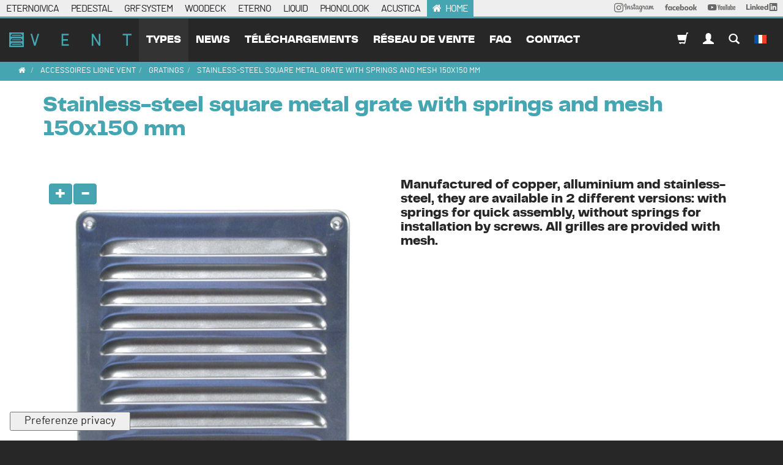

--- FILE ---
content_type: text/html; charset=utf-8
request_url: https://www.vent-eternoivica.com/fr/produire/stainless-steel-square-metal-grate-with-springs-and-mesh-150x150-mm
body_size: 32294
content:
<!DOCTYPE html>
<html class="no-js" lang="fr" prefix="og: http://ogp.me/ns#">
<head>
<meta http-equiv="Content-Type" content="text/html; charset=UTF-8">
<title>Stainless-steel square metal grate with springs and mesh 150x150 mm - accessoires ligne Vent - Gratings</title>
<meta content="Manufactured of copper, alluminium and stainless-steel, they are available in 2 different versions: with springs for quick assembly, without springs for installation by screws. All grilles are provided with mesh." name="description">
<meta content="width=device-width, initial-scale=1.0" name="viewport">
<meta content="website" property="og:type">
<meta content="Eterno Ivica" property="og:site_name">
<meta content="https://www.vent-eternoivica.com/fr/produire/stainless-steel-square-metal-grate-with-springs-and-mesh-150x150-mm" property="og:url">
<meta content="Stainless-steel square metal grate with springs and mesh 150x150 mm - accessoires ligne Vent - Gratings" property="og:title">
<meta content="Manufactured of copper, alluminium and stainless-steel, they are available in 2 different versions: with springs for quick assembly, without springs for installation by screws. All grilles are provided with mesh." property="og:description">
<meta content="https://www.vent-eternoivica.com/uploads/images/products/1094/col12_P040104125_grigliaquadr_met03-adcaf3d4fe4a8d7d26c97c21af2f4209.jpg" property="og:image">
<meta content="https://www.vent-eternoivica.com/uploads/images/products/1094/col12_P040104125_grigliaquadr_met03-adcaf3d4fe4a8d7d26c97c21af2f4209.jpg" property="og:image:secure_url">
<meta content="#4D8080" name="theme-color">
<meta content="black" name="apple-mobile-web-app-status-bar-style">
<meta content="#4D8080" name="msapplication-navbutton-color">
<link href="https://www.vent-eternoivica.com/fr/produire/stainless-steel-square-metal-grate-with-springs-and-mesh-150x150-mm" rel="canonical">
<link href="https://www.vent-eternoivica.com/it/prodotti/stainless-steel-square-metal-grate-with-springs-and-mesh-150x150-mm" hreflang="it" rel="alternate">
<link href="https://www.vent-eternoivica.com/en/products/stainless-steel-square-metal-grate-with-springs-and-mesh-150x150-mm" hreflang="en" rel="alternate">
<link href="https://www.vent-eternoivica.com/pt-BR/produtos/stainless-steel-square-metal-grate-with-springs-and-mesh-150x150-mm" hreflang="pt-BR" rel="alternate">
<link href="https://www.vent-eternoivica.com/ru/products/stainless-steel-square-metal-grate-with-springs-and-mesh-150x150-mm" hreflang="ru" rel="alternate">
<link href="https://www.vent-eternoivica.com/es/productos/stainless-steel-square-metal-grate-with-springs-and-mesh-150x150-mm" hreflang="es" rel="alternate">
<link href="https://www.vent-eternoivica.com/de/produkte/stainless-steel-square-metal-grate-with-springs-and-mesh-150x150-mm" hreflang="de" rel="alternate">
<link href="https://plus.google.com/+EternoIvicasrlPadova" rel="publisher">
<link href="https://plus.google.com/+eternoivica" rel="publisher">
<meta content="184855354922478" property="fb:app_id">
<link rel="preload" href="https://www.eternoivica.com/uploads/fonts/pptelegraf/pptelegraf-regular-webfont.woff2" as="font" type="font/woff2" crossorigin>
<link rel="preload" href="https://www.eternoivica.com/uploads/fonts/barlow/barlow-regular-webfont.woff2" as="font" type="font/woff2" crossorigin>
<link rel="preload" href="https://www.eternoivica.com/uploads/fonts/pptelegraf/pptelegraf-ultrabold-webfont.woff2" as="font" type="font/woff2" crossorigin>
<link href="https://cdn.jsdelivr.net/npm/swiper@10/swiper-bundle.min.css" media="screen" rel="stylesheet" type="text/css">
<link href="/assets/application-fdcda767fedb4da1f2e8982fe978158b.css" media="screen" rel="stylesheet" type="text/css">
<script>
  !function(w) {
    w.megiston = megiston = w.megiston ||{};
    megiston.constants = {
      fb_app_id : "184855354922478",
      gmap_address : "Via Austria, 25/E 35127 Padova ITALY",
      locale: "fr",
      isBot: "false",
      gmap_api_key : "AIzaSyAvplPwmFu8yicW36azTQVG7PGpSCpE73Q",
      uk_ip: "false"
    };
  }(this);
</script>
<script src="https://cdn.jsdelivr.net/npm/swiper@10/swiper-bundle.min.js" type="text/javascript"></script>
<script src="/assets/pubsub-6808519716fe4b7b981f869e7efe6938.js" type="text/javascript"></script>
<script src="/other/splide/js/splide.min.js" type="text/javascript"></script>
<script src="/assets/application-d9421cefbb26c6ce0f51ee5554837d7b.js" type="text/javascript"></script>
<!-- Google Tag Manager --> <script>(function(w,d,s,l,i){w[l]=w[l]||[];w[l].push({'gtm.start': new Date().getTime(),event:'gtm.js'});var f=d.getElementsByTagName(s)[0], j=d.createElement(s),dl=l!='dataLayer'?'&l='+l:'';j.async=true;j.src= 'https://www.googletagmanager.com/gtm.js?id='+i+dl;f.parentNode.insertBefore(j,f); })(window,document,'script','dataLayer','GTM-WQ6Z347F');</script> <!-- End Google Tag Manager -->


<!--[if lt IE 8]>
<link href="/assets/ie-8a8f13e10eefc4abb8b1613418d614b7.css" media="screen" rel="stylesheet" type="text/css" />
<![endif]-->
<meta content="authenticity_token" name="csrf-param">
<meta content="Cja+vo5/LGb6rvPSyE+kJxNgkshS6LLxukwzoAHlagY=" name="csrf-token">

</head>
<body class=" vent-eternoivica products show fr">
<div id="container">
<header class="clearfix" role="banner">
<nav class="navbar-alt is-open hidden-sm hidden-xs">
<div class="container-fluid relative">
<div class="row condensed">
<ul class="list-inline nounderline">
<li>
<a href="https://www.eternoivica.com/fr">ETERNOIVICA</a>
</li>
<li>
<a href="https://www.pedestal-eternoivica.com/fr">PEDESTAL</a>
</li>
<li>
<a href="https://www.grfsystem.com/fr">GRF SYSTEM</a>
</li>
<li>
<a href="https://www.woodeck-eternoivica.com/fr">WOODECK</a>
</li>
<li>
<a href="https://www.eterno-eternoivica.com/fr">ETERNO</a>
</li>
<li>
<a href="https://www.liquid-eternoivica.com/fr">LIQUID</a>
</li>
<li>
<a href="https://phonolook-eternoivica.com/fr">PHONOLOOK</a>
</li>
<li>
<a href="https://www.acustica-eternoivica.com/fr">ACUSTICA</a>
</li>
<li class="active">
<a href="https://www.vent-eternoivica.com/fr">HOME</a>
</li>
<li class="pull-right">
<a href="https://www.linkedin.com/company/eternoivica/" rel="nofollow" style="position: relative; top: -2px;" target="_blank">
<img alt="Logo LinkedIn" height="13px" src="/assets/svg/social/linkedin-262487d892ac46b0d7b112b190a900c6.svg">
</a>
</li>
<li class="pull-right">
<a href="https://www.youtube.com/user/EternoIvicaSrl?sub_confirmation=1" rel="nofollow" style="position: relative; top: -2px;" target="_blank">
<img alt="Logo Youtube" height="10px" src="/assets/svg/social/youtube-170b3b10931174458d852748b56f5085.svg">
</a>
</li>
<li class="pull-right">
<a href="https://www.facebook.com/eterno.ivica.srl/" rel="nofollow" style="position: relative; top: -2px;" target="_blank">
<img alt="Logo Facebook" height="10px" src="/assets/svg/social/facebook-c5a33e245352334f21d5a0e116813e21.svg">
</a>
</li>
<li class="pull-right">
<a href="https://www.instagram.com/eternoivica/" rel="nofollow" style="position: relative; top: -1px;" target="_blank">
<img alt="Logo Instagram" height="15px" src="/assets/svg/social/instagram-ad8218f64692b17b57a77a7c775c41c0.svg">
</a>
</li>
</ul>
</div>
</div>
</nav>

<div class="m-flash">
</div>
<button class="navbar-toggle offcanvas-toggle pull-right" data-target="#js-bootstrap-offcanvas" data-toggle="offcanvas" style="float:left;" type="button">
<span class="sr-only">Toggle navigation</span>
<span class="icon-bar"></span>
<span class="icon-bar"></span>
<span class="icon-bar"></span>
</button>
<a href="/fr/produire" class="navbar-brand-mobile">Stainless-steel square metal grate with springs and mesh 150x150 mm - accessoires ligne Vent - GratingsEterno Ivica</a>
<nav class="navbar navbar-default navbar navbar-default navbar-offcanvas navbar-offcanvas-fade" id="js-bootstrap-offcanvas" role="navigation">
<a href="/fr/produire" class="navbar-brand offcanvas">Stainless-steel square metal grate with springs and mesh 150x150 mm - accessoires ligne Vent - GratingsEterno Ivica</a>
<div class="div">
<ul class="nav navbar-nav navbar-left">
<li class="active"><a href="/fr/produire">types</a></li>
<li class="dropdown">
<a class="dropdown-toggle" data-toggle="dropdown" href="#">
News
</a>
<ul class="dropdown-menu">
<li><a href="/fr/nouvelles/c/news-vent">Company news</a></li>
<li><a href="/fr/nouvelles/c/expo-vent">Expo and events</a></li>
</ul>
</li>
<li><a href="/fr/soci%C3%A9t%C3%A9/downloads">téléchargements</a></li>
<li class="dropdown">
<a class="dropdown-toggle" data-toggle="dropdown" href="#">
réseau de vente
</a>
<ul class="dropdown-menu">
<li><a href="/fr/agents" data-no-turbolink="true">réseau de vente Italie</a></li>
<li><a href="/fr/agents/world" data-no-turbolink="true">réseau de vente monde</a></li>
</ul>
</li>
<li><a href="/fr/faqs">faq</a></li>
<li><a href="/fr/contacts/new">contact</a></li>
</ul>
<ul class="nav navbar-nav navbar-right">
<li>
<a href="https://store.eternoivica.com?locale=fr" target="_blank"><span class="glyphicon glyphicon-shopping-cart"></span>
</a>
</li>
<li class="dropdown">
<a class="dropdown-toggle" data-toggle="dropdown" href="#">
<span class="glyphicon glyphicon-user"></span>
</a>
<ul class="dropdown-menu">
<li><a href="/fr/users/sign_in">Se connecter</a></li>
<li><a href="/fr/users/sign_up" data-no-turbolink="true">Inscription</a></li>
<li><a href="/fr/users/password/new">J'ai oublié mon mot de passe</a></li>
</ul>
</li>
<li><a href="/fr/search"><span class="glyphicon glyphicon-search"></span></a></li>
<li class="dropdown">
<a class="dropdown-toggle" data-toggle="dropdown" href="#">
<img alt="Fr" class="navbar-flag" src="/assets/flags/fr-cbc1e064fbe53c67874da8d9a50e9168.png">
</a>
<ul class="dropdown-menu">
<li><a href="https://www.vent-eternoivica.com/it/prodotti/stainless-steel-square-metal-grate-with-springs-and-mesh-150x150-mm" data-no-turbolink="true" title="Cambia lingua">Italiano</a></li>
<li><a href="https://www.vent-eternoivica.com/en/products/stainless-steel-square-metal-grate-with-springs-and-mesh-150x150-mm" data-no-turbolink="true" title="Cambia lingua">English</a></li>
<li><a href="https://www.vent-eternoivica.com/pt-BR/produtos/stainless-steel-square-metal-grate-with-springs-and-mesh-150x150-mm" data-no-turbolink="true" title="Cambia lingua">Português</a></li>
<li><a href="https://www.vent-eternoivica.com/ru/products/stainless-steel-square-metal-grate-with-springs-and-mesh-150x150-mm" data-no-turbolink="true" title="Cambia lingua">русский</a></li>
<li><a href="https://www.vent-eternoivica.com/es/productos/stainless-steel-square-metal-grate-with-springs-and-mesh-150x150-mm" data-no-turbolink="true" title="Cambia lingua">Español; Castellano</a></li>
<li><a href="https://www.vent-eternoivica.com/de/produkte/stainless-steel-square-metal-grate-with-springs-and-mesh-150x150-mm" data-no-turbolink="true" title="Cambia lingua">Deutsch</a></li>
</ul>

</li>
</ul>
</div>
</nav>


</header>
<main id="main" role="main"><div data-description="Manufactured of copper, alluminium and stainless-steel, they are available in 2 different versions: with springs for quick assembly, without springs for installation by screws. All grilles are provided with mesh." data-keywords="Stainless-steel square metal grate with springs and mesh 150x150 mm, accessoires ligne Vent, Gratings, Vent by Eterno Ivica" data-seo="true" data-title="Stainless-steel square metal grate with springs and mesh 150x150 mm - accessoires ligne Vent - Gratings"></div>
<nav class="crumbs">
<div class="container-fluid">
<ol class="breadcrumb" itemscope="itemscope" itemtype="http://schema.org/BreadcrumbList">
<li itemprop="itemListElement" itemscope="itemscope" itemtype="http://schema.org/ListItem">
<a href="https://www.vent-eternoivica.com/fr"><i class="fa fa-home"></i></a>
<meta content="1" itemprop="position">
</li>
<li itemprop="itemListElement" itemscope="itemscope" itemtype="http://schema.org/ListItem">
<a href="/fr/produire/c/accessoires-ligne-vent" itemprop="url"><span itemscope itemtype="HTTP://SCHEMA.ORG/THING" itemprop="ITEM"> ACCESSOIRES LIGNE VENT </span></a>
<meta content="2" itemprop="position">
<li itemprop="itemListElement" itemscope="itemscope" itemtype="http://schema.org/ListItem">
<a href="/fr/produire/c/gratings" itemprop="url"><span itemscope itemtype="HTTP://SCHEMA.ORG/THING" itemprop="ITEM"> GRATINGS </span></a>
<meta content="3" itemprop="position">
<li class="last" itemprop="itemListElement" itemscope="itemscope" itemtype="http://schema.org/ListItem" title="Stainless-steel square metal grate with springs and mesh 150x150 mm">
<span itemscope itemtype="HTTP://SCHEMA.ORG/THING" itemprop="ITEM"> STAINLESS-STEEL SQUARE METAL GRATE WITH SPRINGS AND MESH 150X150 MM </span>
</li>
</ol>
</div>
</nav>


<a class="track" data-action="click" data-category="Utility" data-label="preventivo" href="#agent-form"><div class="slidein">
<h3>DEMANDER UN DEVIS GRATUIT</h3>
<p>Demandez un devis gratuit maintenant. Vous serez contacté par une personne désignée près de chez vous.</p>
</div>
</a><section class="nopadding products white">
<div class="container products" itemscope="itemscope" itemtype="http://schema.org/Product">
<div class="row">
<div class="col-xs-12">
<h1 class="products-name" itemprop="name">Stainless-steel square metal grate with springs and mesh 150x150 mm</h1>
<section>
<div class="container-fluid white-behavior">
<div class="row call-to-action">
</div>
</div>
</section>

</div>
<figure class="col-sm-6 col-xs-12">
<figure class="products-mainzoom" id="main_zoom">
<img alt="Stainless-steel square metal grate with springs and mesh 150x150 mm" class="panzoom img-responsive" src="/uploads/images/products/1094/original_P040104125_grigliaquadr_met03-adcaf3d4fe4a8d7d26c97c21af2f4209.jpg" title="Stainless-steel square metal grate with springs and mesh 150x150 mm">
<meta content="https://www.vent-eternoivica.com/uploads/images/products/1094/col2_P040104125_grigliaquadr_met03-adcaf3d4fe4a8d7d26c97c21af2f4209.jpg" itemprop="image">
<button class="btn btn-sm btn-primary emtpy zoom-in hidden-xs">
<div class="glyphicon glyphicon-plus"></div>
</button>
<button class="btn btn-sm btn-primary emtpy zoom-out hidden-xs">
<div class="glyphicon glyphicon-minus"></div>
</button>
</figure>
</figure>
<div class="col-sm-6 col-xs-12">
<meta content="Eterno Ivica" itemprop="brand">
<meta content="Eterno Ivica" itemprop="manufacturer">
<meta content="https://www.vent-eternoivica.com/fr/produire/stainless-steel-square-metal-grate-with-springs-and-mesh-150x150-mm" itemprop="url">
<div class="main-description">
<h3>Manufactured of copper, alluminium and stainless-steel, they are
available in 2 different versions: with springs for quick assembly,
without springs for installation by screws. All grilles are provided with
mesh.</h3>
</div>
</div>
</div>
<div class="row">
<div class="col-xs-12">
<div class="box">
<div class="m-description">
<table class="table table-condensed" style="width:100%">
	<tbody>
		<tr>
			<td>
			<p><strong>Type</strong></p>
			</td>
			<td>
			<p>Stainless-steel</p>
			</td>
		</tr>
		<tr>
			<td>
			<p><strong>Size</strong></p>
			</td>
			<td>150 x 150 mm</td>
		</tr>
		<tr>
			<td>
			<p><strong>Pipes diameter</strong></p>
			</td>
			<td>80-125 mm</td>
		</tr>
		<tr>
			<td>
			<p><strong>* Air</strong></p>
			</td>
			<td>140 cm2</td>
		</tr>
	</tbody>
</table>

<p>* The mentioned air flow refers to the version without mesh</p>
</div>
</div>
</div>
</div>
<section>
<div class="container-fluid white-behavior">
<div class="row call-to-action">
</div>
</div>
</section>

</div>
</section>
<section class="products gray-lighter">
<div class="container products-variants">
<div class="row">
<div class="col-xs-12">
<h3>
<strong>
 

</strong>
</h3>
<div class="table-responsive">
<table class="table table-condensed table-hover">
<thead>
<tr>
<th>Code</th>
<th>Type</th>
<th>Pz (Box)</th>
<th>Pz (Pallet)</th>
</tr>
</thead>
<tbody>
<tr>
<td class="a-center">P040104125</td>
<td>Grates</td>
<td>25</td>
<td>-</td>
</tr>
</tbody>
</table>
</div>
</div>
</div>
</div>
</section>
<section class="products">
<div class="container products-tech">
<div class="row col-xs-12">
<h3>
<strong>Spécifications</strong>
</h3>
<div class="table-responsive">
<table class="table table-condensed table-nonfluid table-hover">
<tbody>
<tr>
<td>APPLICATIONS</td>
<td>Traded items</td>
</tr>
</tbody>
</table>
</div>
</div>
</div>
</section>
<section>
<div class="container">
<div class="row">
<div class="col-xs-12">
<h3>Téléchargements</h3>
<div class="products-downloads">
<a class="download-item track" data-category="Downloads" data-label="Listino" href="/fr/agent_requests/new?agent_request%5Bcategory_id%5D=120&amp;agent_request%5Bmessage%5D=Demande+de+liste+de+prix+vent-eternoivica+Stainless-steel+square+metal+grate+with+springs+and+mesh+150x150+mm" target="_blank"><p>Envoyez une demande pour recevoir la liste de prix</p>
<span class="glyphicon glyphicon-log-in"></span>
<br>
</a><a class="download-item track" data-category="Downloads" data-label="Catalogo" href="/uploads/attachments/categories/1480/original_Catalogo_Vent-IT-EN-2022-d7c9cdca7f0fb9140bcc9084c2e5faa4.pdf" target="_blank" title="Vent catalogue 2022"><p>Vent catalogue 2022</p>
<span class="glyphicon glyphicon-download-alt"></span>
<br>
<span class="download-size">4,1 Mo</span>
</a><a class="download-item track" data-category="Downloads" data-label="Brochure" href="/uploads/attachments/categories/1777/original_LR_EI_Vent_Short2023_Esecutivo15052023_Light-13cfd92f77ddd11233f528ab33baeadd.pdf" target="_blank" title="Brochure Vent IT/EN"><p>Brochure Vent IT/EN</p>
<span class="glyphicon glyphicon-download-alt"></span>
<br>
<span class="download-size">970 ko</span>
</a><a class="download-item track" data-category="Downloads" data-label="Brochure" href="/uploads/attachments/products/834/original_brochure-c7cb9d3901fed030355cc300950cddeb.pdf" target="_blank" title="brochure.pdf"><p>brochure.pdf</p>
<span class="glyphicon glyphicon-download-alt"></span>
<br>
<span class="download-size">200 ko</span>
</a>
</div>
</div>
</div>
</div>
</section>
<section id="product-form">
<div class="container">
<div class="row">
<div class="col-sm-12">
</div>
</div>
</div>
</section>
<section class="gray-lighter" id="agent-form">
<div class="container">
<div class="row">
<div class="col-sm-12">
<h3>Demande d’informations sur: Stainless-steel square metal grate with springs and mesh 150x150 mm</h3>
</div>
<div class="col-sm-12">
<div class="row">
<form accept-charset="UTF-8" action="/fr/agent_requests" class="agent-req-form form-horizontal" id="new_agent_request" method="post">
<div style="margin:0;padding:0;display:inline">
<input name="utf8" type="hidden" value="✓"><input name="authenticity_token" type="hidden" value="Cja+vo5/LGb6rvPSyE+kJxNgkshS6LLxukwzoAHlagY=">
</div>
<input id="agent_request_product_id" name="agent_request[product_id]" type="hidden" value="1093">
<input id="agent_request_category_id" name="agent_request[category_id]" type="hidden" value="120">
<div class="col-lg-6 col-sm-6">
<div class="form-group" style="display: none; height: 0; width: 0; padding: 0; margin: 0">
<input id="agent_request_company_name" name="agent_request[company_name]" size="30" type="text">
</div>
<div class="form-group">
<label class="control-label col-sm-4" for="agent_request_type_agent">Métier</label>
<div class="col-xs-12">
<select class="bind-typeworld form-control" id="agent_request_type_agent" include_blank="true" name="agent_request[type_agent]" required="required"><option value=""></option>
<option value="Agenti per rivendori edili">Agents pour revendeurs de matériaux de construction</option>
<option value="Agenti per imprese">Agents pour sociétés de construction</option>
<option value="Agenti per studi di progettazione">Agents pour architects</option>
<option value="Agenti per applicatori">Agents for waterproofers</option>
<option value="Agenti per rivenditori ceramica">Agents for ceramic shops</option>
<option value="Agenti per rivenditori legno">Agents for wood resellers</option></select>
</div>
</div>
<div class="form-group">
<div class="col-xs-12">
<label class="control-label" for="agent_request_italy">Italy/Étranger</label>
<select class="bind-typeworld form-control" id="agent_request_italy" name="agent_request[italy]"><option value="Italia">Italy</option>
<option value="Estero">Étranger</option></select>
</div>
</div>
<div class="form-group">
<div class="contact-address-italy" style="">
<div class="col-xs-8" style="padding-right: 0">
<label class="control-label" for="agent_request_contact_address_italy_province">Adresse</label>
<select class="form-control" id="agent_request_contact_address_italy_province" name="agent_request[contact_address_italy_province]"><option value=""></option>
<option value="Agrigento">Agrigento</option>
<option value="Alessandria">Alessandria</option>
<option value="Ancona">Ancona</option>
<option value="Aosta">Aosta</option>
<option value="Arezzo">Arezzo</option>
<option value="Ascoli Piceno">Ascoli Piceno</option>
<option value="Asti">Asti</option>
<option value="Avellino">Avellino</option>
<option value="Bari">Bari</option>
<option value="Belluno">Belluno</option>
<option value="Benevento">Benevento</option>
<option value="Bergamo">Bergamo</option>
<option value="Biella">Biella</option>
<option value="Bologna">Bologna</option>
<option value="Bolzano">Bolzano</option>
<option value="Brescia">Brescia</option>
<option value="Brindisi">Brindisi</option>
<option value="Cagliari">Cagliari</option>
<option value="Caltanissetta">Caltanissetta</option>
<option value="Campobasso">Campobasso</option>
<option value="Caserta">Caserta</option>
<option value="Catania">Catania</option>
<option value="Catanzaro">Catanzaro</option>
<option value="Chieti">Chieti</option>
<option value="Como">Como</option>
<option value="Cosenza">Cosenza</option>
<option value="Cremona">Cremona</option>
<option value="Crotone">Crotone</option>
<option value="Cuneo">Cuneo</option>
<option value="Enna">Enna</option>
<option value="Ferrara">Ferrara</option>
<option value="Firenze">Firenze</option>
<option value="Foggia">Foggia</option>
<option value="Forli'-Cesena">Forli'-Cesena</option>
<option value="Frosinone">Frosinone</option>
<option value="Genova">Genova</option>
<option value="Gorizia">Gorizia</option>
<option value="Grosseto">Grosseto</option>
<option value="Imperia">Imperia</option>
<option value="Isernia">Isernia</option>
<option value="La Spezia">La Spezia</option>
<option value="L'Aquila">L'Aquila</option>
<option value="Latina">Latina</option>
<option value="Lecce">Lecce</option>
<option value="Lecco">Lecco</option>
<option value="Livorno">Livorno</option>
<option value="Lodi">Lodi</option>
<option value="Lucca">Lucca</option>
<option value="Macerata">Macerata</option>
<option value="Mantova">Mantova</option>
<option value="Massa-Carrara">Massa-Carrara</option>
<option value="Matera">Matera</option>
<option value="Messina">Messina</option>
<option value="Milano">Milano</option>
<option value="Modena">Modena</option>
<option value="Napoli">Napoli</option>
<option value="Novara">Novara</option>
<option value="Nuoro">Nuoro</option>
<option value="Oristano">Oristano</option>
<option value="Padova">Padova</option>
<option value="Palermo">Palermo</option>
<option value="Parma">Parma</option>
<option value="Pavia">Pavia</option>
<option value="Perugia">Perugia</option>
<option value="Pesaro e Urbino">Pesaro e Urbino</option>
<option value="Pescara">Pescara</option>
<option value="Piacenza">Piacenza</option>
<option value="Pisa">Pisa</option>
<option value="Pistoia">Pistoia</option>
<option value="Pordenone">Pordenone</option>
<option value="Potenza">Potenza</option>
<option value="Prato">Prato</option>
<option value="Ragusa">Ragusa</option>
<option value="Ravenna">Ravenna</option>
<option value="Reggio di Calabria">Reggio di Calabria</option>
<option value="Reggio nell'Emilia">Reggio nell'Emilia</option>
<option value="Rieti">Rieti</option>
<option value="Rimini">Rimini</option>
<option value="Roma">Roma</option>
<option value="Rovigo">Rovigo</option>
<option value="Salerno">Salerno</option>
<option value="Sassari">Sassari</option>
<option value="Savona">Savona</option>
<option value="Siena">Siena</option>
<option value="Siracusa">Siracusa</option>
<option value="Sondrio">Sondrio</option>
<option value="Taranto">Taranto</option>
<option value="Teramo">Teramo</option>
<option value="Terni">Terni</option>
<option value="Torino">Torino</option>
<option value="Trapani">Trapani</option>
<option value="Trento">Trento</option>
<option value="Treviso">Treviso</option>
<option value="Trieste">Trieste</option>
<option value="Udine">Udine</option>
<option value="Varese">Varese</option>
<option value="Venezia">Venezia</option>
<option value="Verbano-Cusio-Ossola">Verbano-Cusio-Ossola</option>
<option value="Vercelli">Vercelli</option>
<option value="Verona">Verona</option>
<option value="Vibo Valentia">Vibo Valentia</option>
<option value="Vicenza">Vicenza</option>
<option value="Viterbo">Viterbo</option></select>
</div>
</div>
<div class="contact-address-world" style="display: none">
<div class="col-xs-8">
<label class="control-label" for="agent_request_contact_address_world_country">Pays</label>
<select class="form-control" id="agent_request_contact_address_world_country" name="agent_request[contact_address_world_country]"><option value="Afghanistan">Afghanistan</option>
<option value="Albania">Albania</option>
<option value="Algeria">Algeria</option>
<option value="American Samoa">American Samoa</option>
<option value="Andorra">Andorra</option>
<option value="Angola">Angola</option>
<option value="Anguilla">Anguilla</option>
<option value="Antarctica">Antarctica</option>
<option value="Antigua and Barbuda">Antigua and Barbuda</option>
<option value="Argentina">Argentina</option>
<option value="Armenia">Armenia</option>
<option value="Aruba">Aruba</option>
<option value="Australia">Australia</option>
<option value="Austria">Austria</option>
<option value="Azerbaijan">Azerbaijan</option>
<option value="Bahamas">Bahamas</option>
<option value="Bahrain">Bahrain</option>
<option value="Bangladesh">Bangladesh</option>
<option value="Barbados">Barbados</option>
<option value="Belarus">Belarus</option>
<option value="Belgium">Belgium</option>
<option value="Belize">Belize</option>
<option value="Benin">Benin</option>
<option value="Bermuda">Bermuda</option>
<option value="Bhutan">Bhutan</option>
<option value="Bolivia">Bolivia</option>
<option value="Bosnia and Herzegovina">Bosnia and Herzegovina</option>
<option value="Botswana">Botswana</option>
<option value="Brazil">Brazil</option>
<option value="British Indian Ocean Territory">British Indian Ocean Territory</option>
<option value="British Virgin Islands">British Virgin Islands</option>
<option value="Brunei">Brunei</option>
<option value="Bulgaria">Bulgaria</option>
<option value="Burkina Faso">Burkina Faso</option>
<option value="Burma (Myanmar)">Burma (Myanmar)</option>
<option value="Burundi">Burundi</option>
<option value="Cambodia">Cambodia</option>
<option value="Cameroon">Cameroon</option>
<option value="Canada">Canada</option>
<option value="Cape Verde">Cape Verde</option>
<option value="Cayman Islands">Cayman Islands</option>
<option value="Central African Republic">Central African Republic</option>
<option value="Chad">Chad</option>
<option value="Chile">Chile</option>
<option value="China">China</option>
<option value="Christmas Island">Christmas Island</option>
<option value="Cocos (Keeling) Islands">Cocos (Keeling) Islands</option>
<option value="Colombia">Colombia</option>
<option value="Comoros">Comoros</option>
<option value="Cook Islands">Cook Islands</option>
<option value="Costa Rica">Costa Rica</option>
<option value="Croatia">Croatia</option>
<option value="Cuba">Cuba</option>
<option value="Cyprus">Cyprus</option>
<option value="Czech Republic">Czech Republic</option>
<option value="Democratic Republic of the Congo">Democratic Republic of the Congo</option>
<option value="Denmark">Denmark</option>
<option value="Djibouti">Djibouti</option>
<option value="Dominica">Dominica</option>
<option value="Dominican Republic">Dominican Republic</option>
<option value="Ecuador">Ecuador</option>
<option value="Egypt">Egypt</option>
<option value="El Salvador">El Salvador</option>
<option value="Equatorial Guinea">Equatorial Guinea</option>
<option value="Eritrea">Eritrea</option>
<option value="Estonia">Estonia</option>
<option value="Ethiopia">Ethiopia</option>
<option value="Falkland Islands">Falkland Islands</option>
<option value="Faroe Islands">Faroe Islands</option>
<option value="Fiji">Fiji</option>
<option value="Finland">Finland</option>
<option value="France">France</option>
<option value="French Polynesia">French Polynesia</option>
<option value="Gabon">Gabon</option>
<option value="Gambia">Gambia</option>
<option value="Georgia">Georgia</option>
<option value="Germany">Germany</option>
<option value="Ghana">Ghana</option>
<option value="Gibraltar">Gibraltar</option>
<option value="Greece">Greece</option>
<option value="Greenland">Greenland</option>
<option value="Grenada">Grenada</option>
<option value="Guam">Guam</option>
<option value="Guatemala">Guatemala</option>
<option value="Guinea">Guinea</option>
<option value="Guinea-Bissau">Guinea-Bissau</option>
<option value="Guyana">Guyana</option>
<option value="Haiti">Haiti</option>
<option value="Honduras">Honduras</option>
<option value="Hong Kong">Hong Kong</option>
<option value="Hungary">Hungary</option>
<option value="Iceland">Iceland</option>
<option value="India">India</option>
<option value="Indonesia">Indonesia</option>
<option value="Iran">Iran</option>
<option value="Iraq">Iraq</option>
<option value="Ireland">Ireland</option>
<option value="Isle of Man">Isle of Man</option>
<option value="Israel">Israel</option>
<option value="Italy">Italy</option>
<option value="Ivory Coast">Ivory Coast</option>
<option value="Jamaica">Jamaica</option>
<option value="Japan">Japan</option>
<option value="Jersey">Jersey</option>
<option value="Jordan">Jordan</option>
<option value="Kazakhstan">Kazakhstan</option>
<option value="Kenya">Kenya</option>
<option value="Kiribati">Kiribati</option>
<option value="Kuwait">Kuwait</option>
<option value="Kyrgyzstan">Kyrgyzstan</option>
<option value="Laos">Laos</option>
<option value="Latvia">Latvia</option>
<option value="Lebanon">Lebanon</option>
<option value="Lesotho">Lesotho</option>
<option value="Liberia">Liberia</option>
<option value="Libya">Libya</option>
<option value="Liechtenstein">Liechtenstein</option>
<option value="Lithuania">Lithuania</option>
<option value="Luxembourg">Luxembourg</option>
<option value="Macau">Macau</option>
<option value="Macedonia">Macedonia</option>
<option value="Madagascar">Madagascar</option>
<option value="Malawi">Malawi</option>
<option value="Malaysia">Malaysia</option>
<option value="Maldives">Maldives</option>
<option value="Mali">Mali</option>
<option value="Malta">Malta</option>
<option value="Marshall Islands">Marshall Islands</option>
<option value="Mauritania">Mauritania</option>
<option value="Mauritius">Mauritius</option>
<option value="Mayotte">Mayotte</option>
<option value="Mexico">Mexico</option>
<option value="Micronesia">Micronesia</option>
<option value="Moldova">Moldova</option>
<option value="Monaco">Monaco</option>
<option value="Mongolia">Mongolia</option>
<option value="Montenegro">Montenegro</option>
<option value="Montserrat">Montserrat</option>
<option value="Morocco">Morocco</option>
<option value="Mozambique">Mozambique</option>
<option value="Namibia">Namibia</option>
<option value="Nauru">Nauru</option>
<option value="Nepal">Nepal</option>
<option value="Netherlands">Netherlands</option>
<option value="Netherlands Antilles">Netherlands Antilles</option>
<option value="New Caledonia">New Caledonia</option>
<option value="New Zealand">New Zealand</option>
<option value="Nicaragua">Nicaragua</option>
<option value="Niger">Niger</option>
<option value="Nigeria">Nigeria</option>
<option value="Niue">Niue</option>
<option value="Norfolk Island">Norfolk Island</option>
<option value="North Korea">North Korea</option>
<option value="Northern Mariana Islands">Northern Mariana Islands</option>
<option value="Norway">Norway</option>
<option value="Oman">Oman</option>
<option value="Pakistan">Pakistan</option>
<option value="Palau">Palau</option>
<option value="Panama">Panama</option>
<option value="Papua New Guinea">Papua New Guinea</option>
<option value="Paraguay">Paraguay</option>
<option value="Peru">Peru</option>
<option value="Philippines">Philippines</option>
<option value="Pitcairn Islands">Pitcairn Islands</option>
<option value="Poland">Poland</option>
<option value="Portugal">Portugal</option>
<option value="Puerto Rico">Puerto Rico</option>
<option value="Qatar">Qatar</option>
<option value="Republic of the Congo">Republic of the Congo</option>
<option value="Romania">Romania</option>
<option value="Republic of Kosovo">Republic of Kosovo</option>
<option value="Russia">Russia</option>
<option value="Rwanda">Rwanda</option>
<option value="Saint Barthelemy">Saint Barthelemy</option>
<option value="Saint Helena">Saint Helena</option>
<option value="Saint Kitts and Nevis">Saint Kitts and Nevis</option>
<option value="Saint Lucia">Saint Lucia</option>
<option value="Saint Martin">Saint Martin</option>
<option value="Saint Pierre and Miquelon">Saint Pierre and Miquelon</option>
<option value="Saint Vincent and the Grenadines">Saint Vincent and the Grenadines</option>
<option value="Samoa">Samoa</option>
<option value="San Marino">San Marino</option>
<option value="Sao Tome and Principe">Sao Tome and Principe</option>
<option value="Saudi Arabia">Saudi Arabia</option>
<option value="Senegal">Senegal</option>
<option value="Serbia">Serbia</option>
<option value="Seychelles">Seychelles</option>
<option value="Sierra Leone">Sierra Leone</option>
<option value="Singapore">Singapore</option>
<option value="Slovakia">Slovakia</option>
<option value="Slovenia">Slovenia</option>
<option value="Solomon Islands">Solomon Islands</option>
<option value="Somalia">Somalia</option>
<option value="South Africa">South Africa</option>
<option value="South Korea">South Korea</option>
<option value="Spain">Spain</option>
<option value="Sri Lanka">Sri Lanka</option>
<option value="Sudan">Sudan</option>
<option value="Suriname">Suriname</option>
<option value="Svalbard">Svalbard</option>
<option value="Swaziland">Swaziland</option>
<option value="Sweden">Sweden</option>
<option value="Switzerland">Switzerland</option>
<option value="Syria">Syria</option>
<option value="Taiwan">Taiwan</option>
<option value="Tajikistan">Tajikistan</option>
<option value="Tanzania">Tanzania</option>
<option value="Thailand">Thailand</option>
<option value="Timor-Leste">Timor-Leste</option>
<option value="Togo">Togo</option>
<option value="Tokelau">Tokelau</option>
<option value="Tonga">Tonga</option>
<option value="Trinidad and Tobago">Trinidad and Tobago</option>
<option value="Tunisia">Tunisia</option>
<option value="Turkey">Turkey</option>
<option value="Turkmenistan">Turkmenistan</option>
<option value="Turks and Caicos Islands">Turks and Caicos Islands</option>
<option value="Tuvalu">Tuvalu</option>
<option value="Uganda">Uganda</option>
<option value="Ukraine">Ukraine</option>
<option value="United Arab Emirates">United Arab Emirates</option>
<option value="United Kingdom">United Kingdom</option>
<option value="United States">United States</option>
<option value="Uruguay">Uruguay</option>
<option value="US Virgin Islands">US Virgin Islands</option>
<option value="Uzbekistan">Uzbekistan</option>
<option value="Vanuatu">Vanuatu</option>
<option value="Vatican City">Vatican City</option>
<option value="Venezuela">Venezuela</option>
<option value="Vietnam">Vietnam</option>
<option value="Wallis and Futuna">Wallis and Futuna</option>
<option value="Western Sahara">Western Sahara</option>
<option value="Yemen">Yemen</option>
<option value="Zambia">Zambia</option>
<option value="Zimbabwe">Zimbabwe</option></select>
</div>
</div>
<div class="col-xs-4">
<label class="control-label" for="agent_request_cap">Code postal</label>
<input class="form-control" id="agent_request_cap" name="agent_request[cap]" placeholder="Code postal" required="required" size="30" type="text">
</div>
</div>
<div class="form-group contact-address-world" style="display: none">
<label class="control-label col-sm-4" for="agent_request_contact_address_world_state">Ville/Etat</label>
<div class="col-xs-12"><input class="form-control" id="agent_request_contact_address_world_state" name="agent_request[contact_address_world_state]" placeholder="Ville/Etat" size="30" type="text"></div>
</div>
</div>
<div class="col-lg-6 col-sm-6">
<div class="form-group">
<div class="hidden" id="text-label-privato">Prénom et nom de famille</div>
<div class="hidden" id="text-label-impresa">Company Name *</div>
<label class="control-label col-xs-12" for="agent_request_contact_name">Prénom et nom de famille</label>
<div class="show-label-privato show"><label class="control-label sr-only" for="agent_request_contact_name">Prénom et nom de famille</label></div>
<div class="col-xs-12">
<input class="form-control" id="agent_request_contact_name" name="agent_request[contact_name]" placeholder="Prénom et nom de famille" required="required" size="30" type="text">
</div>
</div>
<div class="form-group">
<label class="control-label col-sm-3" for="agent_request_contact_email">Email</label>
<div class="col-xs-12">
<input class="form-control" id="agent_request_contact_email" name="agent_request[contact_email]" placeholder="Email" required="required" size="30" type="email">
</div>
</div>
<div class="form-group">
<label class="control-label col-sm-3" for="agent_request_contact_phone">Téléphone</label>
<div class="col-xs-12">
<input class="form-control" id="agent_request_contact_phone" name="agent_request[contact_phone]" placeholder="Téléphone" size="30" type="text">
</div>
</div>
</div>
<div class="col-xs-12">
<div class="form-group">
<div class="col-xs-12 form-request-message-outer">
<label class="control-label" for="agent_request_message" role="button">Demande</label>
<i class="form-agent-request-info-example glyphicon glyphicon-question-sign"></i>
<textarea class="form-control tall-text-area" cols="40" id="agent_request_message" name="agent_request[message]" placeholder="Demande" rows="4">
</textarea>
</div>
</div>
</div>
<div class="col-xs-12">
<label class="control-label " for="agent_request_privacy"><input name="agent_request[privacy]" type="hidden" value="0"><input id="agent_request_privacy" name="agent_request[privacy]" required="required" type="checkbox" value="1">
Accepter les modalités de la politique de confidentialité
<a href="/fr/soci%C3%A9t%C3%A9/privacy">(privacy policy)</a>
</label>
</div>
<div class="col-xs-12">
<label class="control-label" for="agent_request_mailing"><input name="agent_request[mailing]" type="hidden" value="0"><input id="agent_request_mailing" name="agent_request[mailing]" type="checkbox" value="1">
S'inscrire à la newsletter
<a href="/fr/soci%C3%A9t%C3%A9/privacy">(privacy policy)</a>
<div class="form-block">
<script src="https://www.recaptcha.net/recaptcha/api.js" async defer></script>
<div data-sitekey="6Ld9tREUAAAAAL0pFGfKRhywc5ANewufykINK9Hp" data-callback="recaptcha_callback" class="g-recaptcha "></div>
          <noscript>
            <div>
              <div style="width: 302px; height: 422px; position: relative;">
                <div style="width: 302px; height: 422px; position: absolute;">
                  <iframe src="https://www.recaptcha.net/recaptcha/api/fallback?k=6Ld9tREUAAAAAL0pFGfKRhywc5ANewufykINK9Hp" name="ReCAPTCHA" style="width: 302px; height: 422px; border-style: none; border: 0; overflow: hidden;">
                  </iframe>
                </div>
              </div>
              <div style="width: 300px; height: 60px; border-style: none;
                bottom: 12px; left: 25px; margin: 0px; padding: 0px; right: 25px;
                background: #f9f9f9; border: 1px solid #c1c1c1; border-radius: 3px;">
                <textarea id="g-recaptcha-response" name="g-recaptcha-response" class="g-recaptcha-response" style="width: 250px; height: 40px; border: 1px solid #c1c1c1;
                  margin: 10px 25px; padding: 0px; resize: none;">
</textarea>
              </div>
            </div>
          </noscript>

</div>
</label>
</div>
<div class="col-xs-12">
<div class="submit-block a-center">
<br>
<input class="btn-disabled-recaptcha button save btn btn-primary uppercase btn-disable-double-disab" data-disable-with="Processing..." disabled name="commit" type="submit" value="Envoyer demande">
</div>
</div>
</form>


</div>
</div>
</div>
</div>
</section>

<nav class="crumbs">
<div class="container-fluid">
<ol class="breadcrumb" itemscope="itemscope" itemtype="http://schema.org/BreadcrumbList">
<li itemprop="itemListElement" itemscope="itemscope" itemtype="http://schema.org/ListItem">
<a href="https://www.vent-eternoivica.com/fr"><i class="fa fa-home"></i></a>
<meta content="1" itemprop="position">
</li>
<li itemprop="itemListElement" itemscope="itemscope" itemtype="http://schema.org/ListItem">
<a href="/fr/produire/c/accessoires-ligne-vent" itemprop="url"><span itemscope itemtype="HTTP://SCHEMA.ORG/THING" itemprop="ITEM"> ACCESSOIRES LIGNE VENT </span></a>
<meta content="2" itemprop="position">
<li itemprop="itemListElement" itemscope="itemscope" itemtype="http://schema.org/ListItem">
<a href="/fr/produire/c/gratings" itemprop="url"><span itemscope itemtype="HTTP://SCHEMA.ORG/THING" itemprop="ITEM"> GRATINGS </span></a>
<meta content="3" itemprop="position">
<li class="last" itemprop="itemListElement" itemscope="itemscope" itemtype="http://schema.org/ListItem" title="Stainless-steel square metal grate with springs and mesh 150x150 mm">
<span itemscope itemtype="HTTP://SCHEMA.ORG/THING" itemprop="ITEM"> STAINLESS-STEEL SQUARE METAL GRATE WITH SPRINGS AND MESH 150X150 MM </span>
</li>
</ol>
</div>
</nav>

<div class="hide">
<div class="js-options-world">
<option value="Agenti">Agent</option>
<option value="Distributori">Les marchands</option>
</div>
<div class="js-options-italy">
<option value="Agenti per rivendori edili">Agents pour revendeurs de matériaux de construction</option>
<option value="Agenti per imprese">Agents pour sociétés de construction</option>
<option value="Agenti per studi di progettazione">Agents pour architects</option>
<option value="Agenti per applicatori">Agents for waterproofers</option>
<option value="Agenti per rivenditori ceramica">Agents for ceramic shops</option>
<option value="Agenti per rivenditori legno">Agents for wood resellers</option>
</div>
</div>
<script>
  megiston.currPage = 'vent-eternoivica_products_show'
</script>
</main>
<footer role="contentinfo">
<section class="black morepadding newsletter">
<div class="container-fluid">
<div class="row centered">
<h3>Restez informé de nos activités et ateliers.</h3>
<a href="/fr/newsletter" class="btn btn-default btn-lg uppercase">ABONNEZ-VOUS À LA NEWSLETTER</a>
</div>
<div class="row centered social">
<a class="nounderline" href="https://www.instagram.com/eternoivica/" rel="nofollow" target="_blank">
<svg xmlns="http://www.w3.org/2000/svg" viewbox="0 0 448 512" height="24px" width="24px"><!--! Font Awesome Pro 6.4.2 by @fontawesome - https://fontawesome.com License - https://fontawesome.com/license (Commercial License) Copyright 2023 Fonticons, Inc. --><path d="M224.1 141c-63.6 0-114.9 51.3-114.9 114.9s51.3 114.9 114.9 114.9S339 319.5 339 255.9 287.7 141 224.1 141zm0 189.6c-41.1 0-74.7-33.5-74.7-74.7s33.5-74.7 74.7-74.7 74.7 33.5 74.7 74.7-33.6 74.7-74.7 74.7zm146.4-194.3c0 14.9-12 26.8-26.8 26.8-14.9 0-26.8-12-26.8-26.8s12-26.8 26.8-26.8 26.8 12 26.8 26.8zm76.1 27.2c-1.7-35.9-9.9-67.7-36.2-93.9-26.2-26.2-58-34.4-93.9-36.2-37-2.1-147.9-2.1-184.9 0-35.8 1.7-67.6 9.9-93.9 36.1s-34.4 58-36.2 93.9c-2.1 37-2.1 147.9 0 184.9 1.7 35.9 9.9 67.7 36.2 93.9s58 34.4 93.9 36.2c37 2.1 147.9 2.1 184.9 0 35.9-1.7 67.7-9.9 93.9-36.2 26.2-26.2 34.4-58 36.2-93.9 2.1-37 2.1-147.8 0-184.8zM398.8 388c-7.8 19.6-22.9 34.7-42.6 42.6-29.5 11.7-99.5 9-132.1 9s-102.7 2.6-132.1-9c-19.6-7.8-34.7-22.9-42.6-42.6-11.7-29.5-9-99.5-9-132.1s-2.6-102.7 9-132.1c7.8-19.6 22.9-34.7 42.6-42.6 29.5-11.7 99.5-9 132.1-9s102.7-2.6 132.1 9c19.6 7.8 34.7 22.9 42.6 42.6 11.7 29.5 9 99.5 9 132.1s2.7 102.7-9 132.1z"></path></svg>

</a>
<a class="nounderline" href="https://www.facebook.com/eterno.ivica.srl/" rel="nofollow" target="_blank">
<svg xmlns="http://www.w3.org/2000/svg" viewbox="0 0 320 512" height="24px" width="24px"><!--! Font Awesome Pro 6.4.2 by @fontawesome - https://fontawesome.com License - https://fontawesome.com/license (Commercial License) Copyright 2023 Fonticons, Inc. --><path d="M279.14 288l14.22-92.66h-88.91v-60.13c0-25.35 12.42-50.06 52.24-50.06h40.42V6.26S260.43 0 225.36 0c-73.22 0-121.08 44.38-121.08 124.72v70.62H22.89V288h81.39v224h100.17V288z"></path></svg>

</a>
<a class="nounderline" href="https://www.youtube.com/user/EternoIvicaSrl" rel="nofollow" target="_blank">
<svg xmlns="http://www.w3.org/2000/svg" viewbox="0 0 576 512" height="24px" width="24px"><!--! Font Awesome Pro 6.4.2 by @fontawesome - https://fontawesome.com License - https://fontawesome.com/license (Commercial License) Copyright 2023 Fonticons, Inc. --><path d="M549.655 124.083c-6.281-23.65-24.787-42.276-48.284-48.597C458.781 64 288 64 288 64S117.22 64 74.629 75.486c-23.497 6.322-42.003 24.947-48.284 48.597-11.412 42.867-11.412 132.305-11.412 132.305s0 89.438 11.412 132.305c6.281 23.65 24.787 41.5 48.284 47.821C117.22 448 288 448 288 448s170.78 0 213.371-11.486c23.497-6.321 42.003-24.171 48.284-47.821 11.412-42.867 11.412-132.305 11.412-132.305s0-89.438-11.412-132.305zm-317.51 213.508V175.185l142.739 81.205-142.739 81.201z"></path></svg>

</a>
<a class="nounderline" href="https://www.linkedin.com/company/eternoivica/" rel="nofollow" target="_blank">
<svg xmlns="http://www.w3.org/2000/svg" viewbox="0 0 448 512" height="24px" width="24px"><!--! Font Awesome Pro 6.4.2 by @fontawesome - https://fontawesome.com License - https://fontawesome.com/license (Commercial License) Copyright 2023 Fonticons, Inc. --><path d="M100.28 448H7.4V148.9h92.88zM53.79 108.1C24.09 108.1 0 83.5 0 53.8a53.79 53.79 0 0 1 107.58 0c0 29.7-24.1 54.3-53.79 54.3zM447.9 448h-92.68V302.4c0-34.7-.7-79.2-48.29-79.2-48.29 0-55.69 37.7-55.69 76.7V448h-92.78V148.9h89.08v40.8h1.3c12.4-23.5 42.69-48.3 87.88-48.3 94 0 111.28 61.9 111.28 142.3V448z"></path></svg>

</a>
</div>
</div>
</section>
<section class="smoke-white footer-content">
<div class="container-fluid">
<div class="row">
<div class="col-md-6">
<h5>Eterno Ivica</h5>
<p>
ITA
<a class="track" data-category="Contatti" href="tel:+390498530101">+39 049 8530101</a>
<br>
FAX
<a class="track" data-category="Contatti" href="tel:+39%20049%208530111">+39 049 8530111</a>
</p>
<p><a href="mailto:eternoivica@eternoivica.com">eternoivica@eternoivica.com</a></p>
<p>© 2025 Eterno Ivica S.r.l. vat  00339040289 - Via Austria 25/E 35127 - Padova Italy</p>
</div>
<div class="col-md-3">
<h5>Nos solutions</h5>
<ul>
<li><a href="https://www.pedestal-eternoivica.com">Pedestal</a></li>
<li><a href="https://www.grfsystem.com">GRF System</a></li>
<li><a href="https://www.woodeck-eternoivica.com">Woodeck</a></li>
<li><a href="https://www.eterno-eternoivica.com">Eterno</a></li>
<li><a href="https://www.liquid-eternoivica.com">Liquid</a></li>
<li><a href="https://phonolook-eternoivica.com">Phonolook</a></li>
<li><a href="https://www.acustica-eternoivica.com">Acustica</a></li>
<li><a href="https://www.vent-eternoivica.com">Vent</a></li>
</ul>
</div>
<div class="col-md-3">
<h5>Filiales</h5>
<ul>
<li><a href="https://www.eternoivica.co.uk">Eterno Ivica Uk</a></li>
<li><a href="https://www.eternoivica.fr">Eterno Ivica France</a></li>
<li><a href="https://www.eternoivica.hr">Eterno Ivica Eastern Europe</a></li>
</ul>
</div>
</div>
<div class="row">
<div class="col-md-12">
<h5>Associés et Partenaires </h5>
<div class="logos">
<a href="https://aippl.it/" rel="nofollow" target="_blank"><img alt="Aippl" src="/assets/partners/aippl-cbad34f8edc62897d87643190856f9a6.png">
</a><a href="https://www.anit.it/" rel="nofollow" target="_blank"><img alt="Anit" src="/assets/partners/anit-fecc792ed1ea8ff254dcf7b87fbfe70c.png">
</a><a href="https://assimpitalia.it/pg/soci-aggregati" rel="nofollow" target="_blank"><img alt="Assimp" src="/assets/partners/assimp-6ea38a5a6823ef6f0020bace6b6f31fe.png">
</a><a href="https://gs1it.org/" rel="nofollow" target="_blank"><img alt="Gs1" src="/assets/partners/gs1-0555025289224f63b20cc9505517e62b.png">
</a><a href="https://www.confindustriaceramica.it/site/home.html" rel="nofollow" target="_blank"><img alt="Confindustria-ceramica" src="/assets/partners/confindustria-ceramica-19734286edb698148825c425047e709b.png">
</a><a href="https://itsred.it/" rel="nofollow" target="_blank"><img alt="Its-red-academy" src="/assets/partners/its-red-academy-0d805e75daf271da771fb4c1124d953d.png">
</a><a href="https://www.assoposa.it/" rel="nofollow" target="_blank"><img alt="Asso-posa" src="/assets/partners/asso-posa-4d3a2df24469ce66a197b0cd941dea7a.png">
</a>
</div>
</div>
</div>
<div class="row">
<div class="col-md-12">
<h5>Qualité et Certifications</h5>
<div class="logos">
<a href="https://www.eternoivica.com/fr/soci%C3%A9t%C3%A9/qualit%C3%A9-et-certification"><img alt="Logo certificazione ISO 14001" id="logo_14001" src="/assets/svg/footer/LOGO_DNV_ISO_14001-5ed6400b6780566e6e25ec28f2761522.svg" style="width: 75px; height: 75px">
</a><a href="https://www.eternoivica.com/fr/soci%C3%A9t%C3%A9/qualit%C3%A9-et-certification"><img alt="Logo certificazione ISO 9001" id="logo_9001" src="/assets/svg/footer/LOGO_DNV_ISO_9001-ed101151e119b68bf360a99464483ce6.svg" style="width: 75px; height: 75px">
</a><a href="https://www.eternoivica.com/fr/soci%C3%A9t%C3%A9/qualit%C3%A9-et-certification"><img alt="Logo certificazione ISO 8000" id="logo_8000" src="/assets/svg/footer/LOGO_DNV_SA_8000-552e24af0cb594f9637a3b61ea2ca46a.svg" style="width: 75px; height: 75px">
</a>
</div>
</div>
</div>
<div class="row">
<div class="col-md-12">
<p>
<a href="/fr/soci%C3%A9t%C3%A9/privacy">Politique de confidentialité</a>
-
<a href="/fr/soci%C3%A9t%C3%A9/privacy_business">Information Clients et Fournisseurs</a>
 - 
<a href="#" class="iubenda-cs-cookie-policy-lnk" onclick="_iub.cs.api.openPreferences();return false">Politique des Cookies</a>
 - 
<a href="/fr/soci%C3%A9t%C3%A9/credits">Crédits</a>
 - 
<a href="#" class="iubenda-cs-preferences-link" onclick="_iub.cs.api.openPreferences();return false">Préférences de confidentialité</a>
 - 
<a href="https://segnalazioni.eternoivica.com/#/" rel="nofollow" target="_blank">Whistleblowing reporting</a>
</p>
</div>
</div>
</div>
</section>
<!-- Google Tag Manager (noscript) --> <noscript><iframe src="https://www.googletagmanager.com/ns.html?id=GTM-WQ6Z347F" height="0" width="0" style="display:none;visibility:hidden"></iframe></noscript> <!-- End Google Tag Manager (noscript) -->

<nav class="visible-sm visible-xs nav-mobile black clearfix footer-mobile-nav">
<ul class="list-group nomargin">
<li class="list-group-item col-xs-4 col-sm-3">
<a href="https://www.eternoivica.com/fr"><svg xmlns="http://www.w3.org/2000/svg" height="111.69" viewbox="0 0 90.99 111.69" width="90.99" id="logo_e_mobile" class="eternoivica"><g fill="#fff"><path d="m45.44 13.59q-7 0-7 9.88v13h14v-13q-.01-9.88-7-9.88z"></path><path d="m88.31 0h-85.63a2.67 2.67 0 0 0 -2.68 2.63v84.1a2.67 2.67 0 0 0 2.68 2.63h85.63a2.67 2.67 0 0 0 2.69-2.63v-84.1a2.67 2.67 0 0 0 -2.69-2.63zm-27.73 44.11h-22.14v21.77q0 10 7 10t7-10v-4.25h8.15v4q0 17.15-15.14 17.15t-15-17.15v-41.91q0-17.15 15-17.14t15.13 17.14z"></path><path d="m3.17 111.69q-3.12 0-3.11-3.55v-8.7q0-3.55 3.11-3.55t3.14 3.55v4.23h-4.59v4.51q0 2.07 1.45 2.08t1.45-2.08v-.88h1.69v.83q0 3.55-3.14 3.55m0-14.34q-1.45 0-1.45 2v2.7h2.9v-2.7q0-2-1.45-2"></path><path d="m11.78 111.48h-1.69v-18.93h1.69v3.24h2.92v1.55h-2.92z"></path><path d="m20.32 111.69q-3.11 0-3.11-3.55v-8.7q0-3.55 3.11-3.55t3.14 3.55v4.23h-4.59v4.51q0 2.07 1.45 2.08t1.45-2.08v-.88h1.69v.83q0 3.55-3.14 3.55m0-14.34q-1.45 0-1.45 2v2.7h2.9v-2.7q0-2-1.45-2"></path><path d="m28.9 111.55h-1.72v-15.74h1.74v.39a5 5 0 0 1 .83-.21 5.2 5.2 0 0 1 .88-.08 2.45 2.45 0 0 1 2.23.92 5 5 0 0 1 .59 2.69v2h-1.7v-2a3.46 3.46 0 0 0 -.27-1.52c-.18-.37-.57-.56-1.19-.56a1.32 1.32 0 0 0 -1.37 1.19v.25s0 .28 0 .51v12.19"></path><path d="m42.91 111.68h-1.69v-12.37q0-2.07-1.45-2.07t-1.45 2.07v12.37h-1.74v-15.87h1.69v.28a3.77 3.77 0 0 1 1.5-.28q3.14 0 3.14 3.55z"></path><path d="m49.76 111.69q-3.11 0-3.11-3.55v-8.7q0-3.55 3.11-3.55t3.14 3.55v8.69q0 3.55-3.14 3.55m0-14.34q-1.45 0-1.45 2v8.79q0 2.07 1.45 2.08t1.45-2.08v-8.74q0-2-1.45-2"></path><path d="m56.79 111.48h-1.69v-15.67h1.69v15.66m0-17.22h-1.69v-1.6h1.69v1.61"></path><path d="m63.76 111.48h-1.4l-2.48-15.62h1.71l1.45 9.39 1.48-9.39h1.72z"></path><path d="m70.91 111.48h-1.69v-15.67h1.69v15.66m0-17.22h-1.69v-1.6h1.69v1.61"></path><path d="m78 111.69q-3.11 0-3.11-3.55v-8.7q0-3.55 3.11-3.55t3.14 3.55v1.87h-1.71v-1.92q0-2-1.45-2t-1.45 2v8.79q0 2.07 1.45 2.08t1.45-2.08v-2h1.69v2q0 3.55-3.14 3.55"></path><path d="m87.79 111.69q-3.11 0-3.11-3.55v-3.14q0-3.53 3.11-3.53a4.19 4.19 0 0 1 1.45.23v-2.31q0-2-1.45-2t-1.45 2v1.19h-1.66v-1.14q0-3.55 3.11-3.55t3.14 3.55v8.69.43s0 .26 0 .4v2.62h-1.71v-.13a4.09 4.09 0 0 1 -1.43.24m-1.19-2a1.25 1.25 0 0 0 1.19.54q1.27 0 1.43-1.43v-4.59a1.32 1.32 0 0 0 -1.43-1.35q-1.45 0-1.45 2v3.29a3.27 3.27 0 0 0 .26 1.56"></path></g></svg>

</a>
</li>
<li class="list-group-item col-xs-4 col-sm-3">
<a href="https://www.pedestal-eternoivica.com/fr"><svg xmlns="http://www.w3.org/2000/svg" width="75" height="75" viewbox="0 0 75 75" fill="none" id="logo_p_mobile" class="pedestal-eternoivica">
<g clip-path="url(#clip0_250_8735)">
<path d="M74.9858 72.7222V2.13723C74.9858 1.5704 74.7606 1.02679 74.3598 0.625981C73.959 0.225172 73.4154 0 72.8485 0L2.13704 0C1.57021 0 1.0266 0.225172 0.625789 0.625981C0.22498 1.02679 -0.000191689 1.5704 -0.000191689 2.13723V72.9612C-0.00811482 73.0124 -0.00811481 73.0646 -0.000191688 73.1159C-0.00790337 73.1907 -0.00790337 73.266 -0.000191689 73.3408C-0.000191689 73.4111 -0.000191689 73.4674 -0.000191689 73.5236C0.0218251 73.5962 0.0500508 73.6668 0.0841728 73.7345C0.106578 73.7934 0.134841 73.85 0.168537 73.9033L0.281023 74.086C0.31382 74.1409 0.351467 74.1926 0.393509 74.2407C0.447544 74.2853 0.494897 74.3374 0.534117 74.3954L0.801271 74.5219L0.97 74.6485L1.13873 74.7469C1.19548 74.7833 1.25699 74.8117 1.32152 74.8313L1.51837 74.9016H1.71522H1.99643H72.8626C73.4294 74.9016 73.973 74.6764 74.3738 74.2756C74.7746 73.8748 74.9998 73.3312 74.9998 72.7643C74.9998 72.7643 74.9858 72.7643 74.9858 72.7222ZM70.7113 4.21822V70.3037C68.1026 69.6899 65.597 68.7 63.2732 67.365C56.8896 63.6249 53.6415 57.7756 53.6415 49.9719V15.1434H63.6669C64.1541 15.0455 64.5924 14.7819 64.9073 14.3974C65.2222 14.0129 65.3942 13.5313 65.3942 13.0343C65.3942 12.5373 65.2222 12.0557 64.9073 11.6712C64.5924 11.2867 64.1541 11.0231 63.6669 10.9252H11.3609C10.8222 10.9689 10.3196 11.2137 9.95323 11.611C9.58681 12.0083 9.38338 12.529 9.38338 13.0695C9.38338 13.6099 9.58681 14.1306 9.95323 14.5279C10.3196 14.9252 10.8222 15.1701 11.3609 15.2137H21.3721V49.9719C21.3721 64.806 9.46269 69.1367 4.21803 70.3037V4.21822H70.7113ZM25.7169 15.0872H49.339V49.9719C49.339 61.0236 54.9633 67.2385 60.5876 70.7255H14.4824C18.0171 68.5677 20.9141 65.5082 22.876 61.8611C24.8379 58.214 25.7942 54.1106 25.6466 49.9719L25.7169 15.0872Z" fill="#3055A2"></path>
</g>
<defs>
<clippath id="clip0_250_8735">
<rect width="75" height="75" fill="white"></rect>
</clippath>
</defs>
</svg>

</a>
</li>
<li class="list-group-item col-xs-4 col-sm-3">
<a href="https://www.grfsystem.com/fr"><svg xmlns="http://www.w3.org/2000/svg" width="75" height="75" viewbox="0 0 75 75" fill="none" id="logo_wo_mobile" class="grfsystem-eternoivica">
<g clip-path="url(#clip0_250_8741)">
<path d="M63.3438 62.8153L67.0299 59.1154L70.7159 62.8153L67.0299 66.5013L63.3438 62.8153ZM62.8153 70.7159L59.1153 67.0299L62.8153 63.3439L66.5013 67.0299L62.8153 70.7159ZM54.9008 62.8153L58.5868 59.1154L62.2867 62.8153L58.5868 66.5013L54.9008 62.8153ZM54.3722 70.7159L50.6862 67.0299L54.3722 63.3439L58.0721 67.0299L54.3722 70.7159ZM46.4577 62.8153L50.1576 59.1154L53.8437 62.8153L50.1576 66.5013L46.4577 62.8153ZM45.9013 70.7159L42.2014 67.0299L45.9013 63.3439L49.6013 67.0299L45.9013 70.7159ZM37.9868 62.8153L41.7285 59.1154L45.4284 62.8153L41.7285 66.5013L37.9868 62.8153ZM37.5556 70.7159L33.8696 67.0299L37.5556 63.3439L41.2416 67.0299L37.5556 70.7159ZM29.6411 62.8153L33.3411 59.1154L37.0271 62.8153L33.3411 66.5013L29.6411 62.8153ZM29.1126 70.7159L25.4266 67.0299L29.1126 63.3439L32.8125 67.0299L29.1126 70.7159ZM21.212 62.8153L24.898 59.1154L28.584 62.8153L24.898 66.5013L21.212 62.8153ZM20.6834 70.7159L16.9835 67.0299L20.6834 63.3439L24.3694 67.0299L20.6834 70.7159ZM12.7133 62.8153L16.3993 59.1154L20.0992 62.8153L16.3993 66.5013L12.7133 62.8153ZM12.1847 70.7159L8.4987 67.0299L12.1847 63.3439L15.8707 67.0299L12.1847 70.7159ZM4.27021 62.8153L7.97014 59.1154L11.6562 62.8153L7.97014 66.5013L4.27021 62.8153ZM4.27021 54.3722L7.97014 50.6862L11.6562 54.3722L7.97014 58.0722L4.27021 54.3722ZM4.27021 45.9292L7.97014 42.2432L11.6562 45.9013L7.97014 49.6291L4.27021 45.9292ZM4.27021 37.5L7.97014 33.8001L11.6562 37.5556L7.97014 41.186L4.27021 37.5ZM4.27021 29.0569L7.97014 25.3709L11.6562 29.0569L7.97014 32.7569L4.27021 29.0569ZM4.27021 20.6278L7.97014 16.9279L11.6562 20.6278L7.97014 24.3138L4.27021 20.6278ZM4.27021 12.1847L7.97014 8.49872L11.6562 12.1847L7.97014 15.8707L4.27021 12.1847ZM12.1847 4.27023L15.8846 7.97016L12.1847 11.6562L8.4987 7.97016L12.1847 4.27023ZM20.0992 12.1847L16.3993 15.8707L12.7133 12.1847L16.3993 8.49872L20.0992 12.1847ZM20.6278 4.27023L24.3138 7.97016L20.6278 11.6562L16.9279 7.97016L20.6278 4.27023ZM28.5284 12.1847L24.8424 15.8707L21.1563 12.1847L24.8424 8.49872L28.5284 12.1847ZM29.0569 4.27023L32.7569 7.97016L29.0569 11.6562L25.3709 7.97016L29.0569 4.27023ZM36.9714 12.1847L33.2854 15.8707L29.5855 12.1847L33.2854 8.49872L36.9714 12.1847ZM37.5556 4.27023L41.2416 7.97016L37.5556 11.6562L33.814 7.97016L37.5556 4.27023ZM45.4701 12.1847L41.7285 15.8707L38.0286 12.1847L41.7285 8.49872L45.4701 12.1847ZM45.9013 4.27023L49.6013 7.97016L45.9013 11.6562L42.2431 7.97016L45.9013 4.27023ZM53.8158 12.1847L50.1298 15.8707L46.4577 12.1847L50.1576 8.49872L53.8158 12.1847ZM54.3444 4.27023L58.0443 7.97016L54.3722 11.6562L50.6862 7.97016L54.3444 4.27023ZM62.2589 12.1847L58.559 15.8707L54.9008 12.1847L58.5868 8.49872L62.2589 12.1847ZM62.7875 4.27023L66.4735 7.97016L62.8153 11.6562L59.1153 7.97016L62.7875 4.27023ZM70.688 12.1847L67.002 15.8707L63.3438 12.1847L67.0299 8.49872L70.688 12.1847ZM70.688 20.6278L66.9881 24.3138L63.3021 20.6278L66.9881 16.9279L70.688 20.6278ZM70.688 29.0569L66.9881 32.7569L63.3021 29.0569L66.9881 25.3709L70.688 29.0569ZM70.688 37.5L66.9881 41.186L63.3438 37.5556L67.0299 33.8557L70.688 37.5ZM70.688 45.9292L66.9881 49.6291L63.3438 45.9013L67.0299 42.2153L70.688 45.9292ZM62.7736 54.9008L66.4596 58.5868L62.7736 62.2867L59.1153 58.5868L62.7736 54.9008ZM54.859 54.3722L58.5451 50.6862L62.245 54.3722L58.5451 58.0722L54.859 54.3722ZM54.3305 54.9008L58.0165 58.5868L54.3305 62.2867L50.6445 58.5868L54.3305 54.9008ZM46.416 54.3722L50.1159 50.6862L53.8019 54.3722L50.1159 58.0722L46.416 54.3722ZM45.8874 54.9008L49.5873 58.5868L45.9013 62.2867L42.2153 58.5868L45.8874 54.9008ZM37.9868 54.3722L41.7285 50.6862L45.4284 54.3722L41.7285 58.0583L37.9868 54.3722ZM37.4583 54.9008L41.1443 58.5868L37.5556 62.2867L33.8696 58.5868L37.4583 54.9008ZM29.5438 54.3722L33.2437 50.6862L36.9297 54.3722L33.2437 58.0583L29.5438 54.3722ZM29.0152 54.9008L32.7151 58.5868L29.0152 62.2867L25.3292 58.5868L29.0152 54.9008ZM21.1146 54.3722L24.8006 50.6862L28.4866 54.3722L24.8006 58.0722L21.1146 54.3722ZM20.5861 54.9008L24.2721 58.5868L20.5861 62.2867L16.8861 58.5868L20.5861 54.9008ZM12.6715 54.3722L16.3576 50.6862L20.0575 54.3722L16.4132 58.0722L12.6715 54.3722ZM15.8429 58.5451L12.1847 62.2867L8.4987 58.5868L12.1847 54.9008L15.8429 58.5451ZM15.8429 50.1159L12.1847 53.8437L8.4987 50.1577L12.1847 46.4577L15.8429 50.1159ZM15.8429 41.6729L12.1847 45.4145L8.4987 41.7285L12.1847 38.0425L15.8429 41.6729ZM15.8429 33.2437L12.1847 36.9715L8.4987 33.2854L12.1847 29.5855L15.8429 33.2437ZM15.8429 24.8006L12.1847 28.5284L8.4987 24.8424L12.1847 21.1564L15.8429 24.8006ZM12.1847 20.0992L8.4987 16.3993L12.1847 12.7133L15.8846 16.3993L12.1847 20.0992ZM20.0992 20.6278L16.3993 24.3138L12.7133 20.6278L16.3993 16.9279L20.0992 20.6278ZM20.6278 20.0992L16.9279 16.3993L20.6278 12.7133L24.3138 16.3993L20.6278 20.0992ZM28.5284 20.6278L24.8424 24.3138L21.1563 20.6278L24.8424 16.9279L28.5284 20.6278ZM29.0569 20.0992L25.3709 16.3993L29.0569 12.7133L32.7569 16.3993L29.0569 20.0992ZM36.9714 20.6278L33.2854 24.3138L29.5855 20.6278L33.2854 16.9279L36.9714 20.6278ZM37.5 20.0992L33.814 16.3993L37.5556 12.7133L41.2416 16.3993L37.5 20.0992ZM45.4145 20.6278L41.7285 24.3138L38.0425 20.6278L41.7285 16.9279L45.4145 20.6278ZM45.9292 20.0992L42.2431 16.3993L45.9013 12.7133L49.6013 16.3993L45.9292 20.0992ZM53.8437 20.6278L50.1576 24.3138L46.4577 20.6278L50.1576 16.9279L53.8437 20.6278ZM54.3722 20.0992L50.6862 16.3993L54.3722 12.7133L58.0721 16.3993L54.3722 20.0992ZM62.2867 20.6278L58.5868 24.3138L54.9008 20.6278L58.5868 16.9279L62.2867 20.6278ZM59.1153 16.4549L62.8153 12.7689L66.5013 16.4549L62.8153 20.1549L59.1153 16.4549ZM59.1153 24.898L62.8153 21.212L66.5013 24.898L62.8153 28.584L59.1153 24.898ZM59.1153 33.3411L62.8153 29.6411L66.5013 33.3411L62.8153 37.0271L59.1153 33.3411ZM59.1153 41.7702L62.8153 38.0842L66.5013 41.7285L62.8153 45.4284L59.1153 41.7702ZM62.8153 46.5134L66.5013 50.2133L62.8153 53.8993L59.1153 50.1577L62.8153 46.5134ZM54.9008 45.9013L58.5868 42.2014L62.2867 45.9013L58.5868 49.6013L54.9008 45.9013ZM54.3722 46.416L58.0582 50.1159L54.3722 53.8019L50.6862 50.1159L54.3722 46.416ZM46.4577 45.9013L50.1576 42.2153L53.8437 45.9013L50.1576 49.6013L46.4577 45.9013ZM45.9013 46.4577L49.6013 50.1577L45.9013 53.8437L42.2153 50.1577L45.9013 46.4577ZM38.0286 45.9013L41.7285 42.2432L45.4145 45.9013L41.7285 49.6291L38.0286 45.9013ZM37.5556 46.4577L41.2416 50.1577L37.5556 53.8437L33.8696 50.1577L37.5556 46.4577ZM29.5855 45.9013L33.2854 42.2153L36.9714 45.9013L33.2854 49.6013L29.5855 45.9013ZM29.0569 46.4299L32.7569 50.1298L29.0569 53.8158L25.3709 50.1298L29.0569 46.4299ZM21.1563 45.9013L24.8424 42.2153L28.5423 45.9013L24.8424 49.6013L21.1563 45.9013ZM20.6278 46.4299L24.3138 50.1298L20.6278 53.8158L16.9279 50.1298L20.6278 46.4299ZM20.0992 45.9013L16.3993 49.6013L12.7133 45.9013L16.3993 42.2153L20.0992 45.9013ZM20.0992 37.4722L16.3993 41.1582L12.7133 37.5556L16.3993 33.8557L20.0992 37.4722ZM20.0992 29.0291L16.3993 32.7291L12.7133 29.0569L16.3993 25.3709L20.0992 29.0291ZM20.6278 28.5006L16.9279 24.8146L20.6278 21.1285L24.3138 24.8146L20.6278 28.5006ZM28.5284 29.0291L24.8424 32.7291L21.1563 29.0291L24.8424 25.3431L28.5284 29.0291ZM29.0569 28.5006L25.3709 24.8146L29.0569 21.1285L32.7569 24.8146L29.0569 28.5006ZM36.9714 29.0291L33.2854 32.7291L29.5855 29.0291L33.2854 25.3431L36.9714 29.0291ZM37.5 28.5006L33.814 24.8146L37.5556 21.1564L41.2416 24.8424L37.5 28.5006ZM45.4145 29.0291L41.7285 32.7569L38.0425 29.0569L41.7285 25.3709L45.4145 29.0291ZM45.9292 28.5006L42.2431 24.8146L45.9013 21.1564L49.6013 24.8424L45.9292 28.5006ZM53.8437 29.0291L50.1576 32.7291L46.4577 29.0569L50.1576 25.3709L53.8437 29.0291ZM54.3722 28.5006L50.6862 24.8146L54.3722 21.1285L58.0582 24.8146L54.3722 28.5006ZM54.9008 29.0291L58.5868 25.3431L62.2867 29.0291L58.5868 32.7291L54.9008 29.0291ZM54.9008 37.4722L58.5868 33.7723L62.2867 37.5556L58.5868 41.2417L54.9008 37.4722ZM54.3722 38.0008L58.0721 41.7285L54.3722 45.4284L50.6862 41.7285L54.3722 38.0008ZM50.6862 33.2576L54.3722 29.5577L58.0721 33.2576L54.3722 36.9436L50.6862 33.2576ZM46.5133 37.4305L50.2133 33.7305L53.8437 37.5556L50.1576 41.2417L46.5133 37.4305ZM45.9848 37.959L49.6291 41.7285L45.9013 45.4145L42.2431 41.7285L45.9848 37.959ZM42.2988 33.2159L45.9013 29.5855L49.6013 33.2854L45.9013 36.9715L42.2988 33.2159ZM38.1259 37.3887L41.7285 33.814L45.4145 37.5556L41.7285 41.186L38.1259 37.3887ZM37.5974 37.9173L41.186 41.7285L37.5556 45.4145L33.814 41.7285L37.5974 37.9173ZM33.8001 33.2854L37.5556 29.5855L41.2416 33.2854L37.5556 36.9715L33.8001 33.2854ZM29.6272 37.4583L33.3271 33.7584L36.9714 37.5556L33.2854 41.2417L29.6272 37.4583ZM29.0987 37.9868L32.7569 41.7285L29.0569 45.4284L25.3709 41.7285L29.0987 37.9868ZM25.4126 33.2437L29.0987 29.5438L32.7986 33.2437L29.0987 36.9297L25.4126 33.2437ZM21.2398 37.4166L24.9258 33.7305L28.5284 37.5556L24.8424 41.2417L21.2398 37.4166ZM17.0669 33.2437L20.7669 29.5438L24.4529 33.2437L20.7669 36.9297L17.0669 33.2437ZM24.3138 41.7285L20.6278 45.4284L16.9279 41.7285L20.6278 38.0425L24.3138 41.7285ZM70.7298 54.3861L67.0299 58.0861L63.3438 54.3861L67.0299 50.7001L70.7298 54.3861ZM71.0636 70.549L67.5584 67.0438L71.0636 63.5386V62.1476L67.5584 58.6424L71.0636 55.1512V53.7602L67.5584 50.255L71.0636 46.7498V45.3589L67.5584 41.7285L71.0636 38.2233V36.8324L67.5584 33.3411L71.0636 29.8359V28.4449L67.5584 24.9397L71.0636 21.4345V20.0436L67.5584 16.5384L71.0636 13.0332V11.6423L67.5584 7.97016L71.0636 4.46496V3.9364H70.535L67.0299 7.44159L63.5247 3.9364H62.1337L58.5868 7.44159L55.0955 3.9364H53.7046L50.1576 7.44159L46.6524 3.9364H45.2615L41.7285 7.44159L38.2094 3.9364H36.8184L33.2854 7.44159L29.7802 3.9364H28.3893L24.8424 7.44159L21.3372 3.9364H19.9462L16.3993 7.44159L12.908 3.9364H11.5171L7.97014 7.44159L4.46495 3.9364H3.93639V4.46496L7.44158 7.97016L3.93639 11.4753V12.8663L7.44158 16.3576L3.93639 19.9045V21.2955L7.44158 24.8006L3.93639 28.3476V29.7385L7.44158 33.2437L3.93639 36.7767V38.1677L7.44158 41.7285L3.93639 45.2198V46.6107L7.44158 50.1159L3.93639 53.6628V55.0538L7.44158 58.5451L3.93639 62.092V63.4829L7.44158 66.9881L3.93639 70.5351V71.0636H4.46495L7.97014 67.5584L11.4614 71.0636H12.8524L16.3437 67.5584L19.8488 71.0636H21.2398L24.745 67.5584L28.2502 71.0636H29.6411L33.1463 67.5584L36.6376 71.0636H38.0286L41.7285 67.5584L45.2337 71.0636H46.6246L50.1298 67.5584L53.635 71.0636H55.026L58.5172 67.5584L62.0224 71.0636H63.4134L66.9186 67.5584L70.4238 71.0636H70.9523L71.0636 70.549Z" fill="#4D4D4D"></path>
<path d="M72.8579 0H2.14206C1.57395 0 1.02911 0.225681 0.627396 0.627396C0.225681 1.02911 0 1.57395 0 2.14206L0 72.8579C0 73.4261 0.225681 73.9709 0.627396 74.3726C1.02911 74.7743 1.57395 75 2.14206 75H72.8579C73.4261 75 73.9709 74.7743 74.3726 74.3726C74.7743 73.9709 75 73.4261 75 72.8579V2.14206C75 1.57395 74.7743 1.02911 74.3726 0.627396C73.9709 0.225681 73.4261 0 72.8579 0ZM17.679 70.7159H4.28412V4.27022H70.7159V70.7159H17.679Z" fill="#4D4D4D"></path>
</g>
<defs>
<clippath id="clip0_250_8741">
<rect width="75" height="75" fill="white"></rect>
</clippath>
</defs>
</svg>

</a>
</li>
<li class="list-group-item col-xs-4 col-sm-3">
<a href="https://www.woodeck-eternoivica.com/fr"><svg xmlns="http://www.w3.org/2000/svg" width="75" height="75" viewbox="0 0 75 75" fill="none" id="logo_wo_mobile" class="woodeck-eternoivica">
<g clip-path="url(#clip0_250_8725)">
<path d="M72.8618 75H2.14531C1.57634 75 1.03067 74.774 0.628346 74.3717C0.226023 73.9693 0 73.4237 0 72.8547L0 2.14531C0 1.57634 0.226023 1.03067 0.628346 0.628346C1.03067 0.226023 1.57634 0 2.14531 0L72.869 0C73.438 0 73.9836 0.226023 74.386 0.628346C74.7883 1.03067 75.0143 1.57634 75.0143 2.14531V72.869C75.0105 73.4367 74.7818 73.9798 74.3784 74.3792C73.9749 74.7787 73.4296 75.0019 72.8618 75ZM4.29062 70.7237H70.7237V4.29062H4.29062V70.7237Z" fill="#B8191E"></path>
<path d="M37.5 75H19.8226C19.2537 75 18.708 74.774 18.3057 74.3717C17.9034 73.9693 17.6773 73.4237 17.6773 72.8547V2.14531C17.6773 1.57634 17.9034 1.03067 18.3057 0.628346C18.708 0.226023 19.2537 0 19.8226 0L37.5 0C38.069 0 38.6146 0.226023 39.017 0.628346C39.4193 1.03067 39.6453 1.57634 39.6453 2.14531V72.869C39.6415 73.4355 39.4138 73.9775 39.0119 74.3767C38.61 74.7759 38.0665 75 37.5 75ZM21.9608 70.7094H35.3618V4.29062H21.9608V70.7094Z" fill="#B8191E"></path>
<path d="M55.1845 75H37.5C36.931 75 36.3853 74.774 35.983 74.3717C35.5807 73.9693 35.3547 73.4237 35.3547 72.8547V2.14531C35.3547 1.57634 35.5807 1.03067 35.983 0.628346C36.3853 0.226023 36.931 0 37.5 0L55.1845 0C55.7535 0 56.2991 0.226023 56.7014 0.628346C57.1038 1.03067 57.3298 1.57634 57.3298 2.14531V72.869C57.326 73.4355 57.0983 73.9775 56.6964 74.3767C56.2945 74.7759 55.751 75 55.1845 75ZM39.6381 70.7094H53.0463V4.29062H39.6381V70.7094Z" fill="#B8191E"></path>
</g>
<defs>
<clippath id="clip0_250_8725">
<rect width="75" height="75" fill="white"></rect>
</clippath>
</defs>
</svg>

</a>
</li>
<li class="list-group-item col-xs-4 col-sm-3">
<a href="https://www.liquid-eternoivica.com/fr"><svg xmlns="http://www.w3.org/2000/svg" width="75" height="75" viewbox="0 0 75 75" fill="none" id="logo_l_mobile" class="liquid-eternoivica">
<g clip-path="url(#clip0_250_8831)">
<path d="M72.8618 75H2.14531C1.57634 75 1.03067 74.774 0.628346 74.3717C0.226023 73.9693 0 73.4237 0 72.8547L0 2.14531C0 1.57634 0.226023 1.03067 0.628346 0.628347C1.03067 0.226023 1.57634 0 2.14531 0L72.869 0C73.438 0 73.9836 0.226023 74.386 0.628347C74.7883 1.03067 75.0143 1.57634 75.0143 2.14531V72.869C75.0105 73.4367 74.7818 73.9798 74.3784 74.3793C73.9749 74.7787 73.4296 75.0019 72.8618 75ZM4.29062 70.7237H70.7237V4.29062H4.29062V70.7237Z" fill="#EFA90C"></path>
<path d="M23.0049 35.1902C22.4359 35.1902 21.8902 34.9642 21.4879 34.5619C21.0856 34.1595 20.8596 33.6139 20.8596 33.0449V14.3521C20.8596 13.7831 21.0856 13.2375 21.4879 12.8351C21.8902 12.4328 22.4359 12.2068 23.0049 12.2068C23.5738 12.2068 24.1195 12.4328 24.5218 12.8351C24.9242 13.2375 25.1502 13.7831 25.1502 14.3521V33.052C25.1483 33.6198 24.9214 34.1636 24.5193 34.5644C24.1172 34.9652 23.5726 35.1902 23.0049 35.1902Z" fill="#EFA90C"></path>
<path d="M13.8371 35.1901C13.2682 35.1901 12.7225 34.9641 12.3202 34.5618C11.9179 34.1595 11.6918 33.6138 11.6918 33.0448V14.352C11.6918 13.7831 11.9179 13.2374 12.3202 12.8351C12.7225 12.4327 13.2682 12.2067 13.8371 12.2067C14.4061 12.2067 14.9518 12.4327 15.3541 12.8351C15.7564 13.2374 15.9825 13.7831 15.9825 14.352V33.052C15.9806 33.6197 15.7537 34.1635 15.3516 34.5643C14.9495 34.9651 14.4049 35.1901 13.8371 35.1901Z" fill="#EFA90C"></path>
<path d="M32.1796 35.1902C31.6106 35.1902 31.065 34.9642 30.6626 34.5619C30.2603 34.1595 30.0343 33.6139 30.0343 33.0449V14.3521C30.0343 13.7831 30.2603 13.2375 30.6626 12.8351C31.065 12.4328 31.6106 12.2068 32.1796 12.2068C32.7486 12.2068 33.2942 12.4328 33.6966 12.8351C34.0989 13.2375 34.3249 13.7831 34.3249 14.3521V33.052C34.323 33.6198 34.0962 34.1636 33.6941 34.5644C33.2919 34.9652 32.7473 35.1902 32.1796 35.1902Z" fill="#EFA90C"></path>
<path d="M52.1098 62.7932C51.5408 62.7932 50.9951 62.5671 50.5928 62.1648C50.1905 61.7625 49.9645 61.2168 49.9645 60.6479V41.9551C49.9645 41.3861 50.1905 40.8404 50.5928 40.4381C50.9951 40.0358 51.5408 39.8098 52.1098 39.8098C52.6788 39.8098 53.2244 40.0358 53.6267 40.4381C54.0291 40.8404 54.2551 41.3861 54.2551 41.9551V60.655C54.2532 61.2227 54.0263 61.7666 53.6242 62.1673C53.2221 62.5681 52.6775 62.7932 52.1098 62.7932Z" fill="#EFA90C"></path>
<path d="M42.9488 62.7932C42.3798 62.7932 41.8341 62.5671 41.4318 62.1648C41.0295 61.7625 40.8035 61.2168 40.8035 60.6479V41.9551C40.8035 41.3861 41.0295 40.8404 41.4318 40.4381C41.8341 40.0358 42.3798 39.8098 42.9488 39.8098C43.5177 39.8098 44.0634 40.0358 44.4657 40.4381C44.8681 40.8404 45.0941 41.3861 45.0941 41.9551V60.655C45.0922 61.2227 44.8653 61.7666 44.4632 62.1673C44.0611 62.5681 43.5165 62.7932 42.9488 62.7932Z" fill="#EFA90C"></path>
<path d="M61.2771 62.7932C60.7082 62.7932 60.1625 62.5672 59.7602 62.1649C59.3579 61.7626 59.1318 61.2169 59.1318 60.6479V41.9551C59.1318 41.3862 59.3579 40.8405 59.7602 40.4382C60.1625 40.0358 60.7082 39.8098 61.2771 39.8098C61.8461 39.8098 62.3918 40.0358 62.7941 40.4382C63.1964 40.8405 63.4225 41.3862 63.4225 41.9551V60.6551C63.4206 61.2228 63.1937 61.7666 62.7916 62.1674C62.3895 62.5682 61.8449 62.7932 61.2771 62.7932Z" fill="#EFA90C"></path>
<path d="M61.2774 25.6507H42.5775C42.0085 25.6507 41.4629 25.4247 41.0605 25.0224C40.6582 24.6201 40.4322 24.0744 40.4322 23.5054C40.4322 22.9364 40.6582 22.3908 41.0605 21.9885C41.4629 21.5861 42.0085 21.3601 42.5775 21.3601H61.2774C61.8464 21.3601 62.3921 21.5861 62.7944 21.9885C63.1967 22.3908 63.4228 22.9364 63.4228 23.5054C63.4228 24.0744 63.1967 24.6201 62.7944 25.0224C62.3921 25.4247 61.8464 25.6507 61.2774 25.6507Z" fill="#EFA90C"></path>
<path d="M61.2774 16.4903H42.5775C42.0085 16.4903 41.4629 16.2642 41.0605 15.8619C40.6582 15.4596 40.4322 14.9139 40.4322 14.345C40.4322 13.776 40.6582 13.2303 41.0605 12.828C41.4629 12.4257 42.0085 12.1996 42.5775 12.1996H61.2774C61.8464 12.1996 62.3921 12.4257 62.7944 12.828C63.1967 13.2303 63.4228 13.776 63.4228 14.345C63.4228 14.9139 63.1967 15.4596 62.7944 15.8619C62.3921 16.2642 61.8464 16.4903 61.2774 16.4903Z" fill="#EFA90C"></path>
<path d="M61.2774 34.8112H42.5775C42.0085 34.8112 41.4629 34.5852 41.0605 34.1829C40.6582 33.7806 40.4322 33.2349 40.4322 32.6659C40.4322 32.097 40.6582 31.5513 41.0605 31.149C41.4629 30.7467 42.0085 30.5206 42.5775 30.5206H61.2774C61.8464 30.5206 62.3921 30.7467 62.7944 31.149C63.1967 31.5513 63.4228 32.097 63.4228 32.6659C63.4228 33.2349 63.1967 33.7806 62.7944 34.1829C62.3921 34.5852 61.8464 34.8112 61.2774 34.8112Z" fill="#EFA90C"></path>
<path d="M32.5442 53.6327H13.8371C13.2682 53.6327 12.7225 53.4067 12.3202 53.0044C11.9179 52.6021 11.6918 52.0564 11.6918 51.4874C11.6918 50.9184 11.9179 50.3728 12.3202 49.9704C12.7225 49.5681 13.2682 49.3421 13.8371 49.3421H32.5442C33.1132 49.3421 33.6589 49.5681 34.0612 49.9704C34.4635 50.3728 34.6895 50.9184 34.6895 51.4874C34.6895 52.0564 34.4635 52.6021 34.0612 53.0044C33.6589 53.4067 33.1132 53.6327 32.5442 53.6327Z" fill="#EFA90C"></path>
<path d="M32.5442 44.4651H13.8371C13.2682 44.4651 12.7225 44.2391 12.3202 43.8368C11.9179 43.4344 11.6918 42.8888 11.6918 42.3198C11.6918 41.7508 11.9179 41.2052 12.3202 40.8028C12.7225 40.4005 13.2682 40.1745 13.8371 40.1745H32.5442C33.1132 40.1745 33.6589 40.4005 34.0612 40.8028C34.4635 41.2052 34.6895 41.7508 34.6895 42.3198C34.6895 42.8888 34.4635 43.4344 34.0612 43.8368C33.6589 44.2391 33.1132 44.4651 32.5442 44.4651Z" fill="#EFA90C"></path>
<path d="M32.5442 62.7932H13.8371C13.2682 62.7932 12.7225 62.5672 12.3202 62.1649C11.9179 61.7626 11.6918 61.2169 11.6918 60.6479C11.6918 60.079 11.9179 59.5333 12.3202 59.131C12.7225 58.7287 13.2682 58.5026 13.8371 58.5026H32.5442C33.1132 58.5026 33.6589 58.7287 34.0612 59.131C34.4635 59.5333 34.6895 60.079 34.6895 60.6479C34.6895 61.2169 34.4635 61.7626 34.0612 62.1649C33.6589 62.5672 33.1132 62.7932 32.5442 62.7932Z" fill="#EFA90C"></path>
</g>
<defs>
<clippath id="clip0_250_8831">
<rect width="75" height="75" fill="white"></rect>
</clippath>
</defs>
</svg>

</a>
</li>
<li class="list-group-item col-xs-4 col-sm-3">
<a href="https://www.eterno-eternoivica.com/fr"><svg xmlns="http://www.w3.org/2000/svg" width="75" height="75" viewbox="0 0 75 75" fill="none" id="logo_et_mobile" class="eterno-eternoivica">
<g clip-path="url(#clip0_250_8796)">
<path d="M72.8616 75H2.14551C1.57649 75 1.03077 74.774 0.628406 74.3717C0.226044 73.9693 0 73.4237 0 72.8547L0 2.14531C0 1.57634 0.226044 1.03067 0.628406 0.628346C1.03077 0.226023 1.57649 0 2.14551 0L72.8688 0C73.4378 0 73.9835 0.226023 74.3859 0.628346C74.7883 1.03067 75.0143 1.57634 75.0143 2.14531V72.869C75.0105 73.4367 74.7818 73.9798 74.3783 74.3792C73.9748 74.7787 73.4294 75.0019 72.8616 75ZM4.29103 70.7237H70.7233V4.29062H4.29103V70.7237Z" fill="#68843C"></path>
<path d="M37.4968 48.8773C35.2463 48.8759 33.0469 48.2073 31.1765 46.9559C29.3061 45.7046 27.8488 43.9268 26.9889 41.8473C26.1291 39.7679 25.9052 37.4801 26.3456 35.2734C26.786 33.0667 27.871 31.0402 29.4633 29.45C31.0556 27.8599 33.0837 26.7776 35.2911 26.34C37.4986 25.9024 39.7863 26.1291 41.8648 26.9915C43.9434 27.854 45.7196 29.3133 46.9687 31.1851C48.2178 33.0569 48.8837 35.257 48.8823 37.5072C48.8814 39.0013 48.5861 40.4805 48.0134 41.8605C47.4407 43.2405 46.6018 44.4942 45.5446 45.55C44.4873 46.6059 43.2325 47.4431 41.8516 48.014C40.4708 48.5849 38.991 48.8783 37.4968 48.8773ZM37.4968 29.6911C35.9508 29.6911 34.4394 30.1495 33.154 31.0084C31.8685 31.8672 30.8666 33.0879 30.275 34.5161C29.6833 35.9443 29.5285 37.5159 29.8302 39.032C30.1318 40.5482 30.8762 41.9409 31.9694 43.034C33.0626 44.1271 34.4555 44.8715 35.9718 45.1731C37.4881 45.4747 39.0598 45.3199 40.4881 44.7283C41.9165 44.1367 43.1373 43.1349 43.9962 41.8496C44.8551 40.5642 45.3136 39.0531 45.3136 37.5072C45.3117 35.4348 44.4875 33.4479 43.022 31.9825C41.5565 30.5171 39.5693 29.693 37.4968 29.6911Z" fill="#68843C"></path>
<path d="M12.3442 7.82324H8.57526V11.599H12.3442V7.82324Z" fill="#68843C"></path>
<path d="M23.1573 7.82324H19.3883V11.599H23.1573V7.82324Z" fill="#68843C"></path>
<path d="M44.7909 7.82324H41.0291V11.599H44.7909V7.82324Z" fill="#68843C"></path>
<path d="M33.9704 7.82324H30.2086V11.599H33.9704V7.82324Z" fill="#68843C"></path>
<path d="M55.6046 7.82324H51.8428V11.599H55.6046V7.82324Z" fill="#68843C"></path>
<path d="M66.4251 7.82324H62.6633V11.599H66.4251V7.82324Z" fill="#68843C"></path>
<path d="M12.3442 18.9431H8.57526V22.7189H12.3442V18.9431Z" fill="#68843C"></path>
<path d="M23.1573 18.9431H19.3883V22.7188H23.1573V18.9431Z" fill="#68843C"></path>
<path d="M44.7909 18.9431H41.0291V22.7189H44.7909V18.9431Z" fill="#68843C"></path>
<path d="M33.9704 18.9431H30.2086V22.7189H33.9704V18.9431Z" fill="#68843C"></path>
<path d="M55.6046 18.9431H51.8428V22.7188H55.6046V18.9431Z" fill="#68843C"></path>
<path d="M66.4251 18.9431H62.6633V22.7188H66.4251V18.9431Z" fill="#68843C"></path>
<path d="M12.3442 30.0558H8.57526V33.8315H12.3442V30.0558Z" fill="#68843C"></path>
<path d="M23.1573 30.0558H19.3883V33.8315H23.1573V30.0558Z" fill="#68843C"></path>
<path d="M55.6046 30.0558H51.8428V33.8315H55.6046V30.0558Z" fill="#68843C"></path>
<path d="M66.4251 30.0558H62.6633V33.8315H66.4251V30.0558Z" fill="#68843C"></path>
<path d="M12.3442 41.1685H8.57526V44.9443H12.3442V41.1685Z" fill="#68843C"></path>
<path d="M23.1573 41.1685H19.3883V44.9442H23.1573V41.1685Z" fill="#68843C"></path>
<path d="M55.6046 41.1685H51.8428V44.9442H55.6046V41.1685Z" fill="#68843C"></path>
<path d="M66.4251 41.1685H62.6633V44.9442H66.4251V41.1685Z" fill="#68843C"></path>
<path d="M12.3442 52.2883H8.57526V56.064H12.3442V52.2883Z" fill="#68843C"></path>
<path d="M23.1573 52.2883H19.3883V56.0641H23.1573V52.2883Z" fill="#68843C"></path>
<path d="M44.7909 52.2883H41.0291V56.064H44.7909V52.2883Z" fill="#68843C"></path>
<path d="M33.9704 52.2883H30.2086V56.064H33.9704V52.2883Z" fill="#68843C"></path>
<path d="M55.6046 52.2883H51.8428V56.0641H55.6046V52.2883Z" fill="#68843C"></path>
<path d="M66.4251 52.2883H62.6633V56.0641H66.4251V52.2883Z" fill="#68843C"></path>
<path d="M12.3442 63.401H8.57526V67.1767H12.3442V63.401Z" fill="#68843C"></path>
<path d="M23.1573 63.401H19.3883V67.1767H23.1573V63.401Z" fill="#68843C"></path>
<path d="M44.7909 63.401H41.0291V67.1767H44.7909V63.401Z" fill="#68843C"></path>
<path d="M33.9704 63.401H30.2086V67.1767H33.9704V63.401Z" fill="#68843C"></path>
<path d="M55.6046 63.401H51.8428V67.1767H55.6046V63.401Z" fill="#68843C"></path>
<path d="M66.4251 63.401H62.6633V67.1767H66.4251V63.401Z" fill="#68843C"></path>
</g>
<defs>
<clippath id="clip0_250_8796">
<rect width="75" height="75" fill="white"></rect>
</clippath>
</defs>
</svg>

</a>
</li>
<hr class="hr">
<li class="list-group-item col-xs-4 col-sm-3">
<a href="https://www.acustica-eternoivica.com/fr"><svg xmlns="http://www.w3.org/2000/svg" width="75" height="75" viewbox="0 0 75 75" fill="none" id="logo_ac_mobile" class="acustica-eternoivica">
<g clip-path="url(#clip0_250_8862)">
<path d="M72.8618 75H2.14531C1.57634 75 1.03067 74.774 0.628346 74.3717C0.226023 73.9693 0 73.4237 0 72.8547L0 2.14531C0 1.57634 0.226023 1.03067 0.628346 0.628346C1.03067 0.226023 1.57634 0 2.14531 0L72.869 0C73.438 0 73.9836 0.226023 74.386 0.628346C74.7883 1.03067 75.0143 1.57634 75.0143 2.14531V72.869C75.0105 73.4367 74.7818 73.9798 74.3784 74.3792C73.9749 74.7787 73.4296 75.0019 72.8618 75ZM4.29062 70.7237H70.7237V4.29062H4.29062V70.7237Z" fill="#80BA27"></path>
<path d="M25.0283 61.3201C24.585 61.3175 24.1535 61.1777 23.7929 60.9199C23.4324 60.6622 23.1605 60.299 23.0147 59.8804C22.8689 59.4619 22.8563 59.0084 22.9787 58.5824C23.1011 58.1564 23.3524 57.7788 23.6982 57.5014C26.7203 55.1166 29.1627 52.0779 30.8419 48.6137C32.5211 45.1494 33.3935 41.3497 33.3935 37.5C33.3935 33.6502 32.5211 29.8505 30.8419 26.3863C29.1627 22.9221 26.7203 19.8834 23.6982 17.4985C23.4514 17.3342 23.2414 17.1205 23.0814 16.8709C22.9214 16.6213 22.8148 16.3413 22.7684 16.0484C22.7221 15.7556 22.7369 15.4563 22.8121 15.1695C22.8872 14.8827 23.0209 14.6146 23.2048 14.382C23.3888 14.1495 23.6189 13.9576 23.8807 13.8185C24.1426 13.6794 24.4304 13.5961 24.726 13.5738C25.0217 13.5515 25.3187 13.5907 25.5984 13.689C25.8782 13.7872 26.1345 13.9424 26.3512 14.1447C29.8818 16.9283 32.7354 20.4761 34.6973 24.5214C36.6593 28.5666 37.6786 33.004 37.6786 37.5C37.6786 41.9959 36.6593 46.4333 34.6973 50.4786C32.7354 54.5238 29.8818 58.0716 26.3512 60.8552C25.9764 61.157 25.5094 61.3211 25.0283 61.3201Z" fill="#80BA27"></path>
<path d="M17.8771 55.4706C17.4356 55.4662 17.0062 55.3257 16.6475 55.0683C16.2888 54.8109 16.0182 54.4491 15.8727 54.0322C15.7272 53.6153 15.7139 53.1637 15.8346 52.739C15.9553 52.3143 16.2041 51.9372 16.547 51.6591C18.6867 49.971 20.4159 47.82 21.6049 45.3677C22.7938 42.9153 23.4114 40.2254 23.4114 37.5C23.4114 34.7747 22.7938 32.0847 21.6049 29.6324C20.4159 27.18 18.6867 25.029 16.547 23.341C16.173 22.9663 15.9508 22.4665 15.9231 21.9378C15.8954 21.4091 16.0641 20.8888 16.3969 20.477C16.7297 20.0652 17.203 19.7911 17.7258 19.7072C18.2485 19.6234 18.7838 19.7358 19.2286 20.0229C21.877 22.1111 24.0175 24.7725 25.4891 27.8071C26.9608 30.8416 27.7254 34.1704 27.7254 37.5429C27.7254 40.9155 26.9608 44.2442 25.4891 47.2788C24.0175 50.3133 21.877 52.9748 19.2286 55.063C18.837 55.3474 18.3607 55.4911 17.8771 55.4706Z" fill="#80BA27"></path>
<path d="M10.7265 49.6996C10.2833 49.6971 9.85171 49.5573 9.49115 49.2995C9.13059 49.0417 8.85872 48.6786 8.71293 48.26C8.56713 47.8414 8.55457 47.388 8.67695 46.962C8.79934 46.536 9.05068 46.1583 9.39641 45.881C10.6639 44.8825 11.6884 43.6094 12.3928 42.1578C13.0972 40.7061 13.4632 39.1135 13.4632 37.5C13.4632 35.8864 13.0972 34.2939 12.3928 32.8422C11.6884 31.3905 10.6639 30.1175 9.39641 29.119C9.17479 28.9429 8.99001 28.7249 8.85264 28.4774C8.71527 28.2299 8.62799 27.9578 8.59578 27.6766C8.56358 27.3953 8.58708 27.1105 8.66494 26.8384C8.74281 26.5663 8.87351 26.3121 9.04959 26.0905C9.22567 25.8689 9.44367 25.6841 9.69116 25.5467C9.93865 25.4094 10.2108 25.3221 10.492 25.2899C10.7732 25.2577 11.058 25.2812 11.3302 25.359C11.6023 25.4369 11.8564 25.5676 12.078 25.7437C13.8516 27.1425 15.285 28.9252 16.2706 30.9577C17.2561 32.9902 17.7681 35.2197 17.7681 37.4785C17.7681 39.7374 17.2561 41.9668 16.2706 43.9993C15.285 46.0318 13.8516 47.8145 12.078 49.2134C11.6986 49.5291 11.2201 49.7012 10.7265 49.6996Z" fill="#80BA27"></path>
<path d="M60.6052 47.1324C60.2362 47.1312 59.8767 47.0153 59.5764 46.8009C59.2761 46.5864 59.0498 46.284 58.9289 45.9353C58.808 45.5867 58.7984 45.2091 58.9014 44.8548C59.0044 44.5004 59.2149 44.1869 59.5039 43.9574C60.4788 43.1869 61.2665 42.2057 61.8081 41.0873C62.3496 39.969 62.6309 38.7426 62.6309 37.5C62.6309 36.2574 62.3496 35.031 61.8081 33.9127C61.2665 32.7943 60.4788 31.8131 59.5039 31.0426C59.3098 30.9015 59.1462 30.7225 59.023 30.5165C58.8998 30.3105 58.8195 30.0818 58.787 29.844C58.7544 29.6062 58.7703 29.3642 58.8336 29.1327C58.8969 28.9012 59.0064 28.6849 59.1555 28.4967C59.3045 28.3086 59.4901 28.1525 59.701 28.0379C59.9119 27.9234 60.1438 27.8526 60.3827 27.8299C60.6217 27.8072 60.8627 27.833 61.0914 27.9059C61.3202 27.9787 61.5318 28.097 61.7136 28.2537C63.1109 29.3568 64.2401 30.7622 65.0165 32.3642C65.7928 33.9662 66.1962 35.7233 66.1962 37.5036C66.1962 39.2838 65.7928 41.0409 65.0165 42.643C64.2401 44.245 63.1109 45.6503 61.7136 46.7534C61.3974 47.0012 61.0068 47.1347 60.6052 47.1324Z" fill="#80BA27"></path>
<path d="M54.3485 44.272C53.9771 44.2741 53.6143 44.1601 53.311 43.9459C53.0076 43.7316 52.7789 43.4279 52.6567 43.0771C52.5345 42.7264 52.5251 42.3463 52.6297 41.9899C52.7343 41.6336 52.9477 41.3189 53.24 41.0898C53.7766 40.6611 54.2098 40.1171 54.5076 39.4981C54.8053 38.8792 54.9599 38.2011 54.9599 37.5143C54.9599 36.8275 54.8053 36.1494 54.5076 35.5305C54.2098 34.9115 53.7766 34.3675 53.24 33.9388C52.8693 33.6458 52.6301 33.2174 52.5751 32.7481C52.5201 32.2787 52.6538 31.8067 52.9469 31.4359C53.2399 31.0651 53.6682 30.8259 54.1376 30.771C54.6069 30.716 55.0789 30.8497 55.4497 31.1427C56.4153 31.9037 57.1957 32.8737 57.7323 33.9798C58.2688 35.0859 58.5476 36.2992 58.5476 37.5286C58.5476 38.758 58.2688 39.9713 57.7323 41.0774C57.1957 42.1835 56.4153 43.1535 55.4497 43.9145C55.1327 44.153 54.7451 44.2788 54.3485 44.272Z" fill="#80BA27"></path>
<path d="M44.4222 75C43.8532 75 43.3075 74.774 42.9052 74.3717C42.5029 73.9693 42.2769 73.4237 42.2769 72.8547V2.14531C42.2769 1.57634 42.5029 1.03067 42.9052 0.628346C43.3075 0.226023 43.8532 0 44.4222 0C44.9911 0 45.5368 0.226023 45.9391 0.628346C46.3414 1.03067 46.5675 1.57634 46.5675 2.14531V72.869C46.5637 73.4355 46.336 73.9775 45.9341 74.3767C45.5322 74.7759 44.9887 75 44.4222 75Z" fill="#80BA27"></path>
</g>
<defs>
<clippath id="clip0_250_8862">
<rect width="75" height="75" fill="white"></rect>
</clippath>
</defs>
</svg>

</a>
</li>
<li class="list-group-item col-xs-4 col-sm-3">
<a href="https://phonolook-eternoivica.com/fr"><svg xmlns="http://www.w3.org/2000/svg" width="75" height="75" viewbox="0 0 75 75" fill="none" id="logo_ph_mobile" class="phonolook-eternoivica">
<g clip-path="url(#clip0_250_8853)">
<path d="M72.8618 75H2.14531C1.57634 75 1.03067 74.774 0.628346 74.3717C0.226023 73.9693 0 73.4237 0 72.8547L0 2.14531C0 1.57634 0.226023 1.03067 0.628346 0.628346C1.03067 0.226023 1.57634 0 2.14531 0L72.869 0C73.438 0 73.9836 0.226023 74.386 0.628346C74.7883 1.03067 75.0143 1.57634 75.0143 2.14531V72.869C75.0105 73.4367 74.7818 73.9798 74.3784 74.3792C73.9749 74.7787 73.4296 75.0019 72.8618 75ZM4.29062 70.7237H70.7237V4.29062H4.29062V70.7237Z" fill="#147C95"></path>
<path d="M37.1146 64.2807H36.8643C36.3018 64.2126 35.789 63.9247 35.438 63.4799C35.087 63.0351 34.9262 62.4695 34.9908 61.9065C35.3363 58.9504 35.0078 55.9544 34.0299 53.1434C33.0521 50.3324 31.4503 47.7794 29.3448 45.6759C27.2392 43.5724 24.6846 41.9731 21.8726 40.998C19.0607 40.023 16.0644 39.6974 13.1086 40.0458C12.5695 40.0663 12.0424 39.8828 11.6325 39.5321C11.2226 39.1813 10.9598 38.689 10.8967 38.1531C10.8336 37.6173 10.9746 37.0774 11.2918 36.6409C11.6089 36.2045 12.0789 35.9036 12.608 35.7981C16.2043 35.3743 19.8498 35.7703 23.2712 36.9565C26.6926 38.1426 29.801 40.088 32.3632 42.6468C34.9255 45.2056 36.8751 48.3114 38.0658 51.7312C39.2565 55.151 39.6574 58.796 39.2385 62.3928C39.1757 62.9124 38.9251 63.3911 38.5339 63.7388C38.1428 64.0865 37.638 64.2792 37.1146 64.2807Z" fill="#147C95"></path>
<path d="M27.0312 65.8466H26.7809C26.2171 65.7803 25.7026 65.4931 25.35 65.0481C24.9975 64.6031 24.8358 64.0365 24.9002 63.4725C25.1162 61.6657 24.9195 59.8334 24.3248 58.1136C23.7301 56.3938 22.7529 54.8314 21.4669 53.544C20.1809 52.2566 18.6195 51.2778 16.9003 50.6812C15.1812 50.0847 13.3491 49.886 11.5421 50.1001C11.2513 50.1582 10.9517 50.1555 10.6621 50.092C10.3724 50.0285 10.0991 49.9057 9.85934 49.7313C9.61956 49.5569 9.41854 49.3347 9.26896 49.0787C9.11938 48.8227 9.02449 48.5385 8.99028 48.244C8.95607 47.9494 8.98328 47.651 9.07019 47.3676C9.15711 47.0841 9.30184 46.8217 9.49525 46.597C9.68866 46.3723 9.92656 46.1901 10.1939 46.0619C10.4613 45.9337 10.7523 45.8624 11.0487 45.8523C13.4956 45.5641 15.9761 45.8341 18.3038 46.6422C20.6314 47.4503 22.7456 48.7755 24.4875 50.5181C26.2294 52.2607 27.5537 54.3754 28.3609 56.7033C29.1681 59.0313 29.4372 61.5119 29.1479 63.9587C29.0853 64.4771 28.8357 64.9548 28.446 65.3024C28.0564 65.6499 27.5533 65.8434 27.0312 65.8466Z" fill="#147C95"></path>
<path d="M17.0409 67.4128H16.7906C16.2268 67.3464 15.7122 67.0593 15.3597 66.6143C15.0072 66.1693 14.8454 65.6027 14.9099 65.0386C14.9941 64.3721 14.926 63.6952 14.7107 63.0588C14.4954 62.4225 14.1385 61.8432 13.6669 61.3648C13.1953 60.8863 12.6213 60.5211 11.9881 60.2965C11.355 60.072 10.6791 59.9941 10.0114 60.0687C9.7207 60.1268 9.42106 60.1241 9.13143 60.0606C8.84181 59.9972 8.56848 59.8743 8.3287 59.6999C8.08893 59.5255 7.8879 59.3033 7.73832 59.0473C7.58874 58.7913 7.49385 58.5071 7.45964 58.2126C7.42543 57.918 7.45264 57.6196 7.53955 57.3362C7.62647 57.0527 7.7712 56.7903 7.96461 56.5656C8.15802 56.3409 8.39592 56.1587 8.66329 56.0305C8.93066 55.9023 9.22169 55.831 9.51801 55.8209C10.8246 55.6738 12.1476 55.824 13.388 56.2602C14.6285 56.6963 15.7542 57.4072 16.6812 58.3397C17.6082 59.2722 18.3125 60.4022 18.7413 61.6452C19.1701 62.8882 19.3124 64.212 19.1576 65.5177C19.0966 66.0374 18.8477 66.5168 18.4579 66.8659C18.0681 67.2149 17.5641 67.4094 17.0409 67.4128Z" fill="#147C95"></path>
<path d="M59.5538 39.395C56.1696 39.393 52.8242 38.6746 49.7376 37.2871C46.651 35.8997 43.893 33.8746 41.6451 31.3449C39.3971 28.8153 37.7101 25.8385 36.6949 22.6102C35.6798 19.3819 35.3595 15.9753 35.7551 12.6144C35.7652 12.3181 35.8365 12.027 35.9647 11.7597C36.0928 11.4923 36.275 11.2544 36.4998 11.061C36.7245 10.8676 36.9869 10.7228 37.2703 10.6359C37.5538 10.549 37.8522 10.5218 38.1467 10.556C38.4413 10.5902 38.7255 10.6851 38.9815 10.8347C39.2375 10.9843 39.4597 11.1853 39.6341 11.4251C39.8085 11.6649 39.9313 11.9382 39.9948 12.2278C40.0583 12.5174 40.061 12.8171 40.0028 13.1078C39.6533 16.066 39.9792 19.0649 40.9559 21.879C41.9326 24.6931 43.5347 27.249 45.6416 29.3546C47.7486 31.4602 50.3056 33.0607 53.1204 34.0355C55.9351 35.0103 58.9342 35.3342 61.8921 34.9828C62.1825 34.9249 62.4817 34.9278 62.7709 34.9912C63.0601 35.0546 63.333 35.1772 63.5725 35.3513C63.812 35.5253 64.0129 35.747 64.1625 36.0025C64.3122 36.258 64.4073 36.5416 64.4419 36.8357C64.4766 37.1297 64.45 37.4277 64.3639 37.711C64.2777 37.9942 64.1339 38.2566 63.9414 38.4815C63.7489 38.7065 63.5119 38.8892 63.2454 39.0181C62.9789 39.147 62.6886 39.2193 62.3927 39.2305C61.4505 39.3419 60.5025 39.3968 59.5538 39.395Z" fill="#147C95"></path>
<path d="M62.028 29.262C59.7272 29.2597 57.4529 28.7704 55.3546 27.8263C53.2563 26.8822 51.3817 25.5047 49.8538 23.7844C48.3259 22.064 47.1795 20.0397 46.4899 17.8447C45.8002 15.6496 45.583 13.3334 45.8524 11.0483C45.8625 10.752 45.9338 10.461 46.062 10.1936C46.1901 9.92626 46.3723 9.68836 46.5971 9.49495C46.8218 9.30153 47.0842 9.1568 47.3676 9.06989C47.6511 8.98297 47.9495 8.95576 48.244 8.98998C48.5386 9.02419 48.8228 9.11908 49.0788 9.26866C49.3348 9.41824 49.557 9.61926 49.7314 9.85904C49.9058 10.0988 50.0286 10.3721 50.0921 10.6618C50.1555 10.9514 50.1583 11.251 50.1001 11.5418C49.8865 13.3475 50.085 15.1781 50.6807 16.8961C51.2765 18.614 52.254 20.1746 53.5397 21.4603C54.8255 22.746 56.386 23.7235 58.1039 24.3193C59.8219 24.9151 61.6525 25.1136 63.4583 24.8999C63.7486 24.842 64.0478 24.8449 64.337 24.9083C64.6262 24.9717 64.8991 25.0943 65.1386 25.2684C65.3781 25.4424 65.579 25.6641 65.7287 25.9196C65.8783 26.1751 65.9734 26.4587 66.0081 26.7528C66.0427 27.0468 66.0161 27.3448 65.93 27.6281C65.8438 27.9113 65.7 28.1737 65.5075 28.3986C65.315 28.6236 65.0781 28.8062 64.8115 28.9351C64.545 29.064 64.2547 29.1364 63.9588 29.1476C63.3181 29.2245 62.6734 29.2627 62.028 29.262Z" fill="#147C95"></path>
<path d="M64.4878 19.2219C63.2577 19.2203 62.0418 18.9584 60.9202 18.4534C59.7985 17.9483 58.7965 17.2116 57.9799 16.2917C57.1633 15.3717 56.5506 14.2894 56.1822 13.1158C55.8137 11.9421 55.6979 10.7038 55.8422 9.48222C55.8433 9.17864 55.9088 8.87875 56.0344 8.60237C56.16 8.32599 56.3428 8.07941 56.5708 7.87893C56.7987 7.67845 57.0666 7.52864 57.3568 7.4394C57.647 7.35015 57.9528 7.32351 58.254 7.36123C58.5552 7.39894 58.845 7.50016 59.1042 7.65819C59.3634 7.81623 59.5861 8.02747 59.7576 8.27797C59.9291 8.52846 60.0455 8.81251 60.0991 9.11132C60.1527 9.41014 60.1422 9.71692 60.0684 10.0114C59.9891 10.6785 60.0621 11.3549 60.282 11.9896C60.5019 12.6244 60.863 13.201 61.338 13.676C61.813 14.151 62.3896 14.5121 63.0244 14.732C63.6592 14.9519 64.3356 15.0249 65.0026 14.9456C65.2934 14.8874 65.593 14.8902 65.8826 14.9536C66.1723 15.0171 66.4456 15.1399 66.6854 15.3143C66.9252 15.4887 67.1262 15.7109 67.2758 15.967C67.4253 16.223 67.5202 16.5072 67.5544 16.8017C67.5886 17.0962 67.5614 17.3946 67.4745 17.6781C67.3876 17.9616 67.2429 18.224 67.0495 18.4487C66.8561 18.6734 66.6182 18.8556 66.3508 18.9838C66.0834 19.1119 65.7924 19.1833 65.4961 19.1933C65.1609 19.2233 64.8241 19.2328 64.4878 19.2219Z" fill="#147C95"></path>
<path d="M62.3709 64.5167C61.8022 64.5162 61.2568 64.2898 60.8549 63.8874L11.1123 14.152C10.7093 13.7489 10.4829 13.2023 10.4829 12.6324C10.4829 12.0624 10.7093 11.5158 11.1123 11.1128C11.5154 10.7098 12.062 10.4833 12.6319 10.4833C13.2019 10.4833 13.7485 10.7098 14.1515 11.1128L63.8869 60.8553C64.1866 61.1554 64.3906 61.5374 64.4732 61.9533C64.5559 62.3692 64.5134 62.8003 64.3512 63.1921C64.1889 63.5838 63.9143 63.9188 63.5618 64.1545C63.2094 64.3903 62.795 64.5163 62.3709 64.5167Z" fill="#147C95"></path>
</g>
<defs>
<clippath id="clip0_250_8853">
<rect width="75" height="75" fill="white"></rect>
</clippath>
</defs>
</svg>

</a>
</li>
<li class="active col-sm-3 col-xs-4 list-group-item">
<a href="https://www.vent-eternoivica.com/fr"><svg xmlns="http://www.w3.org/2000/svg" width="75" height="75" viewbox="0 0 75 75" fill="none" id="logo_vent_mobile" class="vent-eternoivica">
<g clip-path="url(#clip0_250_8848)">
<path d="M72.8618 75H2.14531C1.57634 75 1.03067 74.774 0.628346 74.3717C0.226023 73.9693 0 73.4237 0 72.8547L0 2.14531C0 1.57634 0.226023 1.03067 0.628346 0.628346C1.03067 0.226023 1.57634 0 2.14531 0L72.869 0C73.438 0 73.9836 0.226023 74.386 0.628346C74.7883 1.03067 75.0143 1.57634 75.0143 2.14531V72.869C75.0105 73.4367 74.7818 73.9798 74.3784 74.3792C73.9749 74.7787 73.4296 75.0019 72.8618 75ZM4.29062 70.7237H70.7237V4.29062H4.29062V70.7237Z" fill="#46A6AF"></path>
<path d="M59.9971 44.4079H15.0172C14.3296 44.4068 13.6556 44.2166 13.0689 43.8581C12.4822 43.4995 12.0055 42.9864 11.6909 42.375C11.3763 41.7636 11.2361 41.0775 11.2854 40.3917C11.3348 39.7059 11.5719 39.0469 11.9708 38.4868L16.4474 32.1796C16.7965 31.6959 17.2552 31.3019 17.7859 31.0296C18.3167 30.7574 18.9044 30.6148 19.5009 30.6135H55.4705C56.0697 30.6114 56.6606 30.7524 57.1942 31.0248C57.7278 31.2972 58.1887 31.6931 58.5383 32.1796L63.0435 38.5011C63.4384 39.0611 63.6722 39.7187 63.7195 40.4023C63.7668 41.0859 63.6257 41.7693 63.3116 42.3784C62.9975 42.9874 62.5224 43.4986 61.9381 43.8564C61.3537 44.2142 60.6824 44.405 59.9971 44.4079ZM16.0398 40.1173H58.9459L55.1988 34.8684H19.7869L16.0398 40.1173Z" fill="#46A6AF"></path>
<path d="M59.9971 64.2806H15.0172C14.3296 64.2796 13.6556 64.0894 13.0689 63.7308C12.4822 63.3722 12.0055 62.8592 11.6909 62.2478C11.3763 61.6364 11.2361 60.9502 11.2854 60.2644C11.3348 59.5786 11.5719 58.9196 11.9708 58.3596L16.4474 52.0381C16.7956 51.5535 17.2542 51.1588 17.7851 50.8865C18.3161 50.6142 18.9042 50.4721 19.5009 50.472H55.4705C56.0672 50.4721 56.6553 50.6142 57.1863 50.8865C57.7172 51.1588 58.1758 51.5535 58.524 52.0381L63.0292 58.3596C63.4281 58.9196 63.6652 59.5786 63.7146 60.2644C63.764 60.9502 63.6237 61.6364 63.3091 62.2478C62.9946 62.8592 62.5178 63.3722 61.9311 63.7308C61.3445 64.0894 60.6704 64.2796 59.9828 64.2806H59.9971ZM16.0398 59.99H58.9459L55.1988 54.7412H19.7869L16.0398 59.99Z" fill="#46A6AF"></path>
<path d="M59.9968 24.528H15.0168C14.3246 24.5341 13.6443 24.348 13.0516 23.9903C12.4589 23.6326 11.9771 23.1175 11.6598 22.5023C11.3426 21.887 11.2023 21.1958 11.2546 20.5055C11.3069 19.8153 11.5498 19.1531 11.9561 18.5927L16.447 12.2926C16.7967 11.8061 17.2575 11.4102 17.7911 11.1378C18.3247 10.8654 18.9157 10.7244 19.5148 10.7265H55.4845C56.0812 10.7267 56.6693 10.8687 57.2002 11.1411C57.7311 11.4134 58.1897 11.8081 58.5379 12.2926L63.0431 18.5927C63.4487 19.1521 63.6914 19.8129 63.7443 20.5019C63.7972 21.1909 63.6581 21.8811 63.3426 22.4958C63.0271 23.1106 62.5474 23.6259 61.9568 23.9846C61.3662 24.3434 60.6878 24.5314 59.9968 24.528ZM16.0394 20.2374H58.9456L55.2127 15.0171H19.7865L16.0394 20.2374Z" fill="#46A6AF"></path>
</g>
<defs>
<clippath id="clip0_250_8848">
<rect width="75" height="75" fill="white"></rect>
</clippath>
</defs>
</svg>

</a>
</li>
</ul>
</nav>

</footer>
</div>
<script>
  var s;
  megiston.subscriptions['init_vent-eternoivica_products_show'] = []
  megiston.subscribe('init_vent-eternoivica_products_show', function () {
  
    if(!megiston.fn.isIphone()){
      var $section = $('#main_zoom').first();
      $section.find('.panzoom').panzoom({$zoomIn: $section.find(".zoom-in"), $zoomOut: $section.find(".zoom-out"), startTransform: 'scale(0.9)', minScale: 1, maxScale: 2.5, increment: 0.3,  contain: 'invert'}).panzoom('zoom', true);
    }
    $('#variants').carousel({interval: 10000});
    megiston.fn.fancyfy();
    $('#main').waitForImages({
       finished: function() {
         if(!megiston.fn.isIphone()){
           $('.m-boxed').matchHeight();
           $('.box').matchHeight();
         }
         if(!megiston.fn.isMobile()){
           if(s !== undefined)
             s.destroy();
           s = skrollr.init({ forceHeight: false,smoothScrolling: true });
         }
       },
       waitForAll: true
    });
  
    function debounce(func, wait=12, immediate=true) {
      var timeout;
      return function() {
        var context = this, args = arguments;
        var later = function() {
          timeout = null;
          if (!immediate) func.apply(context, args);
        };
        var callNow = immediate && !timeout;
        clearTimeout(timeout);
        timeout = setTimeout(later, wait);
        if (callNow) func.apply(context, args);
      };
    };
  
    var slideIn = $('.slidein');
    var description = $('.main-description');
    var agentForm = $('#agent-form');
  
  
    function checkSlide(e) {
      var slideinAt = (window.scrollY + window.innerHeight);
      var descriptionEnd = description.offset().top + description.height();
      var isNotScrolledPast = window.scrollY < descriptionEnd;
      var footerScrolledPast = window.scrollY + window.innerHeight > agentForm.offset().top ;
      if (isNotScrolledPast || footerScrolledPast) {
        slideIn.removeClass('active');
      } else {
        slideIn.addClass('active');
      }
  
    }
    window.addEventListener('scroll', debounce(checkSlide));
  
  
    window.initChangeSelectAgentRequest = function() {
      $('#agent_request_type_agent').on('change', function() {
        window.checkChangeSelectAgentRequest();
      });
    };
  
    window.checkChangeSelectAgentRequest = function() {
      var
        textprivato = $('#text-label-privato').html(),
        textimpresa = $('#text-label-impresa').html(),
        labelNameEl = $('label[for=agent_request_contact_name]'); // Update this label element
  
      if ($('#agent_request_type_agent').val() === 'Agenti per imprese' || $('#agent_request_type_agent').val() === 'Agenti per studi di progettazione') {
        $('#agent_request_contact_name').attr('placeholder', textimpresa);
        labelNameEl.text(textimpresa);
      } else {
        $('#agent_request_contact_name').attr('placeholder', textprivato);
        labelNameEl.text(textprivato);
      }
    };
  
    window.initChangeSelectAgentRequest();
    $("#agent_request_italy").change(function(){
      if($("#agent_request_italy").val() == "Italia"){
        $("#agent_request_type_agent").html($(".js-options-italy").html());
        $(".contact-address-italy").show();
        $(".contact-address-world").hide();
        window.checkChangeSelectAgentRequest();
      }
      else{
        $("#agent_request_type_agent").html($(".js-options-world").html());
        $(".contact-address-italy").hide();
        $(".contact-address-world").show();
        window.checkChangeSelectAgentRequest();
      }
    });
  
    // Show form textArea info popover
    var formRequestExamplePopover = $('.form-agent-request-info-example');
    formRequestExamplePopover.popover({
      html: true,
      animation: false,
      trigger: 'hover',
      placement: 'bottom',
      container: 'body',
      title: 'Exemple demandé:',
      content: 'Bonjour,<br>j\'aimerais un devis pour l\'achat de 20 unités de ce produit',
    });
  
    // $(".btn-disable-double").one('click', function (event) {
    //      event.preventDefault();
    //      var bt = $(this);
    //      bt.prop('disabled', true);
    //      setTimeout(function(){ bt.prop('disabled', false); }, 2000);
    // });
  
  });
</script>

<div class="newsletter-box" data-newsletterstatusurl="https://www.eternoivica.com/fr/newsletter_status" id="newsletter-box">
<div class="overlay">
<div class="container-newsletter-box">
<i aria-hidden="true" class="fa fa-times close-newsletter-box-btn"></i>
<p>Keep always up to date with <strong>Eterno Ivica</strong>'s news.</p>
<h3>Join over + subscribers</h3>
<form accept-charset="UTF-8" action="/fr/mcsubscribe/subscribe" class="form-horizontal" data-remote="true" id="mcsubscribe" method="post" role="form">
<div style="margin:0;padding:0;display:inline">
<input name="utf8" type="hidden" value="✓"><input name="authenticity_token" type="hidden" value="Cja+vo5/LGb6rvPSyE+kJxNgkshS6LLxukwzoAHlagY=">
</div>
<div class="form-group">
<input class="form-control" id="email" name="email[address]" placeholder="email" required="required" size="30" type="email">
</div>
<div class="form-group">
<script src="https://www.recaptcha.net/recaptcha/api.js" async defer></script>
<div data-sitekey="6Ld9tREUAAAAAL0pFGfKRhywc5ANewufykINK9Hp" class="g-recaptcha "></div>
          <noscript>
            <div>
              <div style="width: 302px; height: 422px; position: relative;">
                <div style="width: 302px; height: 422px; position: absolute;">
                  <iframe src="https://www.recaptcha.net/recaptcha/api/fallback?k=6Ld9tREUAAAAAL0pFGfKRhywc5ANewufykINK9Hp" name="ReCAPTCHA" style="width: 302px; height: 422px; border-style: none; border: 0; overflow: hidden;">
                  </iframe>
                </div>
              </div>
              <div style="width: 300px; height: 60px; border-style: none;
                bottom: 12px; left: 25px; margin: 0px; padding: 0px; right: 25px;
                background: #f9f9f9; border: 1px solid #c1c1c1; border-radius: 3px;">
                <textarea id="g-recaptcha-response" name="g-recaptcha-response" class="g-recaptcha-response" style="width: 250px; height: 40px; border: 1px solid #c1c1c1;
                  margin: 10px 25px; padding: 0px; resize: none;">
</textarea>
              </div>
            </div>
          </noscript>

</div>
<button class="btn btn-sm btn-primary" type="submit">
Subscribe me
</button>
</form>

<p>We will never sell your email to third parties.</p>
<a class="close-newsletter-box" href="#" title="">
No, I do not want to receive the latest news from Eterno Ivica.
</a>
</div>
<div class="alert alert-info" id="response">
<div class="response-text"></div>
</div>
</div>
</div>

</body>
</html>
